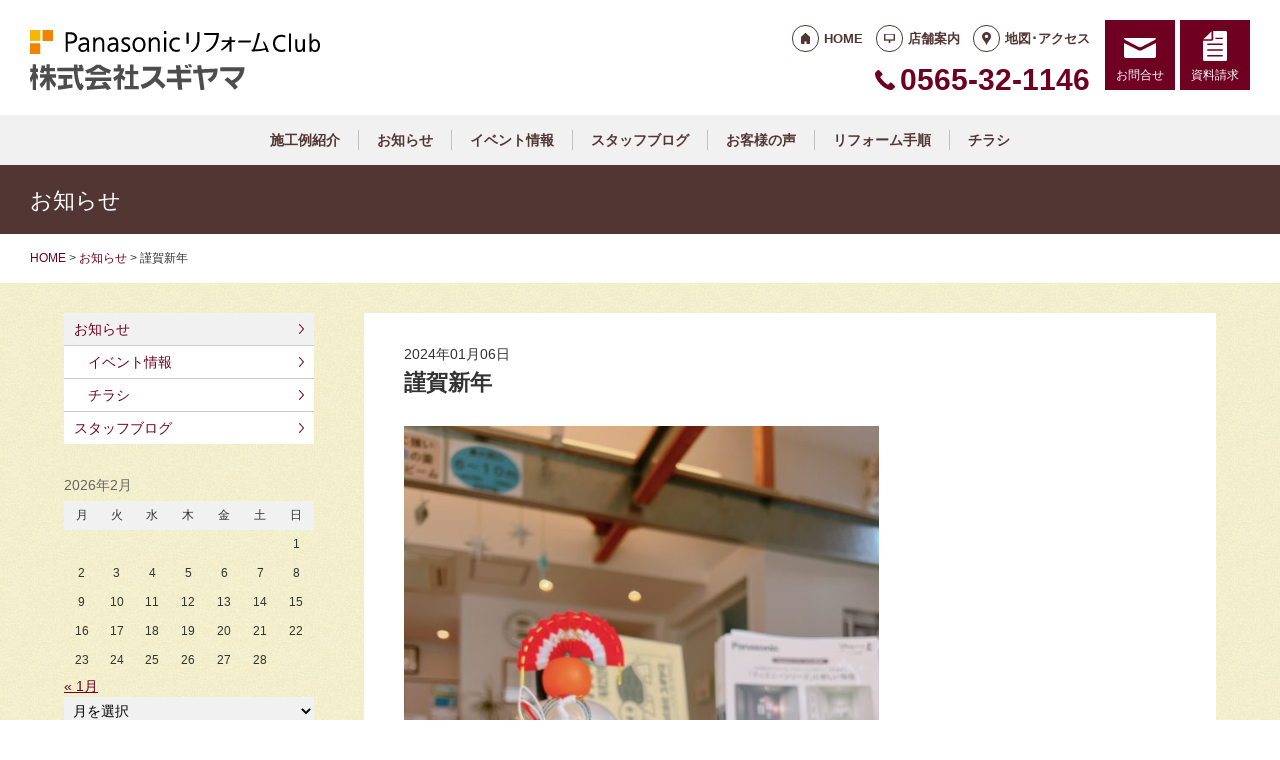

--- FILE ---
content_type: text/html; charset=UTF-8
request_url: https://prc-sugiyama.jp/news/2219/
body_size: 11499
content:
<!doctype html>
<html lang="ja">
<head>
<script type="text/javascript">
    (function(c,l,a,r,i,t,y){
        c[a]=c[a]||function(){(c[a].q=c[a].q||[]).push(arguments)};
        t=l.createElement(r);t.async=1;t.src="https://www.clarity.ms/tag/"+i;
        y=l.getElementsByTagName(r)[0];y.parentNode.insertBefore(t,y);
    })(window, document, "clarity", "script", "lfag4jlym4");
</script>
<!-- Global site tag (gtag.js) - Google Analytics -->
<script async src="https://www.googletagmanager.com/gtag/js?id=G-HNVYQS0NEG"></script>
<script>
  window.dataLayer = window.dataLayer || [];
  function gtag(){dataLayer.push(arguments);}
  gtag('js', new Date());

  gtag('config', 'G-HNVYQS0NEG');
  gtag('config', 'G-8B6L1XVMKL');
</script>

<!-- Global site tag (gtag.js) - Google Analytics -->
<script async src="https://www.googletagmanager.com/gtag/js?id=UA-55182161-20"></script>
<script>
  window.dataLayer = window.dataLayer || [];
  function gtag(){dataLayer.push(arguments);}
  gtag('js', new Date());

  gtag('config', 'UA-55182161-20');
  gtag('config', 'UA-50345730-1');
</script>

<meta charset="UTF-8">
<meta name="viewport" content="width=device-width, initial-scale=1">
<meta name="format-detection" content="telephone=no">
<meta http-equiv="X-UA-Compatible" content="IE=edge">

<title>謹賀新年｜豊田市のパナソニックリフォームクラブ｜スギヤマ</title>
<meta name="description" content="&nbsp;&nbsp;&nbsp;&nbsp;&nbsp;&nbsp;&nbsp;&nbsp;&nbsp;&nbsp;&nbsp;&nbsp;&nbsp;&nbsp;&nbsp;&nbsp;&nbsp;新...">
<meta name="keywords" content="豊田市,リフォーム,住宅リフォーム,バリアフリーリフォーム,補助金リフォーム,キッチンリフォーム,水廻りリフォーム,設備取替">
<meta property="og:title" content="謹賀新年">
<meta property="og:description" content="&nbsp;&nbsp;&nbsp;&nbsp;&nbsp;&nbsp;&nbsp;&nbsp;&nbsp;&nbsp;&nbsp;&nbsp;&nbsp;&nbsp;&nbsp;&nbsp;&nbsp;新...">
<meta property="og:type" content="article">
<meta property="og:url" content="https://prc-sugiyama.jp/news/2219/">
<meta property="og:image" content="https://prc-sugiyama.jp/cms/wp-content/uploads/2024/01/IMG_5150-scaled.jpg">
<meta property="og:site_name" content="PanasonicリフォームClub 株式会社スギヤマ ">
<meta name="twitter:card" content="summary_large_image">
<meta name="thumbnail" content="https://prc-sugiyama.jp/cms/wp-content/uploads/2024/01/IMG_5150-scaled.jpg">
<meta name='robots' content='max-image-preview:large' />
	<style>img:is([sizes="auto" i], [sizes^="auto," i]) { contain-intrinsic-size: 3000px 1500px }</style>
	<link rel='dns-prefetch' href='//reform-c.jp' />
<link rel='stylesheet' id='sbi_styles-css' href='https://prc-sugiyama.jp/cms/wp-content/plugins/instagram-feed/css/sbi-styles.min.css?ver=6.8.0' type='text/css' media='all' />
<link rel='stylesheet' id='wp-block-library-css' href='https://prc-sugiyama.jp/cms/wp-includes/css/dist/block-library/style.min.css?ver=6.7.2' type='text/css' media='all' />
<style id='classic-theme-styles-inline-css' type='text/css'>
/*! This file is auto-generated */
.wp-block-button__link{color:#fff;background-color:#32373c;border-radius:9999px;box-shadow:none;text-decoration:none;padding:calc(.667em + 2px) calc(1.333em + 2px);font-size:1.125em}.wp-block-file__button{background:#32373c;color:#fff;text-decoration:none}
</style>
<style id='global-styles-inline-css' type='text/css'>
:root{--wp--preset--aspect-ratio--square: 1;--wp--preset--aspect-ratio--4-3: 4/3;--wp--preset--aspect-ratio--3-4: 3/4;--wp--preset--aspect-ratio--3-2: 3/2;--wp--preset--aspect-ratio--2-3: 2/3;--wp--preset--aspect-ratio--16-9: 16/9;--wp--preset--aspect-ratio--9-16: 9/16;--wp--preset--color--black: #000000;--wp--preset--color--cyan-bluish-gray: #abb8c3;--wp--preset--color--white: #ffffff;--wp--preset--color--pale-pink: #f78da7;--wp--preset--color--vivid-red: #cf2e2e;--wp--preset--color--luminous-vivid-orange: #ff6900;--wp--preset--color--luminous-vivid-amber: #fcb900;--wp--preset--color--light-green-cyan: #7bdcb5;--wp--preset--color--vivid-green-cyan: #00d084;--wp--preset--color--pale-cyan-blue: #8ed1fc;--wp--preset--color--vivid-cyan-blue: #0693e3;--wp--preset--color--vivid-purple: #9b51e0;--wp--preset--gradient--vivid-cyan-blue-to-vivid-purple: linear-gradient(135deg,rgba(6,147,227,1) 0%,rgb(155,81,224) 100%);--wp--preset--gradient--light-green-cyan-to-vivid-green-cyan: linear-gradient(135deg,rgb(122,220,180) 0%,rgb(0,208,130) 100%);--wp--preset--gradient--luminous-vivid-amber-to-luminous-vivid-orange: linear-gradient(135deg,rgba(252,185,0,1) 0%,rgba(255,105,0,1) 100%);--wp--preset--gradient--luminous-vivid-orange-to-vivid-red: linear-gradient(135deg,rgba(255,105,0,1) 0%,rgb(207,46,46) 100%);--wp--preset--gradient--very-light-gray-to-cyan-bluish-gray: linear-gradient(135deg,rgb(238,238,238) 0%,rgb(169,184,195) 100%);--wp--preset--gradient--cool-to-warm-spectrum: linear-gradient(135deg,rgb(74,234,220) 0%,rgb(151,120,209) 20%,rgb(207,42,186) 40%,rgb(238,44,130) 60%,rgb(251,105,98) 80%,rgb(254,248,76) 100%);--wp--preset--gradient--blush-light-purple: linear-gradient(135deg,rgb(255,206,236) 0%,rgb(152,150,240) 100%);--wp--preset--gradient--blush-bordeaux: linear-gradient(135deg,rgb(254,205,165) 0%,rgb(254,45,45) 50%,rgb(107,0,62) 100%);--wp--preset--gradient--luminous-dusk: linear-gradient(135deg,rgb(255,203,112) 0%,rgb(199,81,192) 50%,rgb(65,88,208) 100%);--wp--preset--gradient--pale-ocean: linear-gradient(135deg,rgb(255,245,203) 0%,rgb(182,227,212) 50%,rgb(51,167,181) 100%);--wp--preset--gradient--electric-grass: linear-gradient(135deg,rgb(202,248,128) 0%,rgb(113,206,126) 100%);--wp--preset--gradient--midnight: linear-gradient(135deg,rgb(2,3,129) 0%,rgb(40,116,252) 100%);--wp--preset--font-size--small: 13px;--wp--preset--font-size--medium: 20px;--wp--preset--font-size--large: 36px;--wp--preset--font-size--x-large: 42px;--wp--preset--spacing--20: 0.44rem;--wp--preset--spacing--30: 0.67rem;--wp--preset--spacing--40: 1rem;--wp--preset--spacing--50: 1.5rem;--wp--preset--spacing--60: 2.25rem;--wp--preset--spacing--70: 3.38rem;--wp--preset--spacing--80: 5.06rem;--wp--preset--shadow--natural: 6px 6px 9px rgba(0, 0, 0, 0.2);--wp--preset--shadow--deep: 12px 12px 50px rgba(0, 0, 0, 0.4);--wp--preset--shadow--sharp: 6px 6px 0px rgba(0, 0, 0, 0.2);--wp--preset--shadow--outlined: 6px 6px 0px -3px rgba(255, 255, 255, 1), 6px 6px rgba(0, 0, 0, 1);--wp--preset--shadow--crisp: 6px 6px 0px rgba(0, 0, 0, 1);}:where(.is-layout-flex){gap: 0.5em;}:where(.is-layout-grid){gap: 0.5em;}body .is-layout-flex{display: flex;}.is-layout-flex{flex-wrap: wrap;align-items: center;}.is-layout-flex > :is(*, div){margin: 0;}body .is-layout-grid{display: grid;}.is-layout-grid > :is(*, div){margin: 0;}:where(.wp-block-columns.is-layout-flex){gap: 2em;}:where(.wp-block-columns.is-layout-grid){gap: 2em;}:where(.wp-block-post-template.is-layout-flex){gap: 1.25em;}:where(.wp-block-post-template.is-layout-grid){gap: 1.25em;}.has-black-color{color: var(--wp--preset--color--black) !important;}.has-cyan-bluish-gray-color{color: var(--wp--preset--color--cyan-bluish-gray) !important;}.has-white-color{color: var(--wp--preset--color--white) !important;}.has-pale-pink-color{color: var(--wp--preset--color--pale-pink) !important;}.has-vivid-red-color{color: var(--wp--preset--color--vivid-red) !important;}.has-luminous-vivid-orange-color{color: var(--wp--preset--color--luminous-vivid-orange) !important;}.has-luminous-vivid-amber-color{color: var(--wp--preset--color--luminous-vivid-amber) !important;}.has-light-green-cyan-color{color: var(--wp--preset--color--light-green-cyan) !important;}.has-vivid-green-cyan-color{color: var(--wp--preset--color--vivid-green-cyan) !important;}.has-pale-cyan-blue-color{color: var(--wp--preset--color--pale-cyan-blue) !important;}.has-vivid-cyan-blue-color{color: var(--wp--preset--color--vivid-cyan-blue) !important;}.has-vivid-purple-color{color: var(--wp--preset--color--vivid-purple) !important;}.has-black-background-color{background-color: var(--wp--preset--color--black) !important;}.has-cyan-bluish-gray-background-color{background-color: var(--wp--preset--color--cyan-bluish-gray) !important;}.has-white-background-color{background-color: var(--wp--preset--color--white) !important;}.has-pale-pink-background-color{background-color: var(--wp--preset--color--pale-pink) !important;}.has-vivid-red-background-color{background-color: var(--wp--preset--color--vivid-red) !important;}.has-luminous-vivid-orange-background-color{background-color: var(--wp--preset--color--luminous-vivid-orange) !important;}.has-luminous-vivid-amber-background-color{background-color: var(--wp--preset--color--luminous-vivid-amber) !important;}.has-light-green-cyan-background-color{background-color: var(--wp--preset--color--light-green-cyan) !important;}.has-vivid-green-cyan-background-color{background-color: var(--wp--preset--color--vivid-green-cyan) !important;}.has-pale-cyan-blue-background-color{background-color: var(--wp--preset--color--pale-cyan-blue) !important;}.has-vivid-cyan-blue-background-color{background-color: var(--wp--preset--color--vivid-cyan-blue) !important;}.has-vivid-purple-background-color{background-color: var(--wp--preset--color--vivid-purple) !important;}.has-black-border-color{border-color: var(--wp--preset--color--black) !important;}.has-cyan-bluish-gray-border-color{border-color: var(--wp--preset--color--cyan-bluish-gray) !important;}.has-white-border-color{border-color: var(--wp--preset--color--white) !important;}.has-pale-pink-border-color{border-color: var(--wp--preset--color--pale-pink) !important;}.has-vivid-red-border-color{border-color: var(--wp--preset--color--vivid-red) !important;}.has-luminous-vivid-orange-border-color{border-color: var(--wp--preset--color--luminous-vivid-orange) !important;}.has-luminous-vivid-amber-border-color{border-color: var(--wp--preset--color--luminous-vivid-amber) !important;}.has-light-green-cyan-border-color{border-color: var(--wp--preset--color--light-green-cyan) !important;}.has-vivid-green-cyan-border-color{border-color: var(--wp--preset--color--vivid-green-cyan) !important;}.has-pale-cyan-blue-border-color{border-color: var(--wp--preset--color--pale-cyan-blue) !important;}.has-vivid-cyan-blue-border-color{border-color: var(--wp--preset--color--vivid-cyan-blue) !important;}.has-vivid-purple-border-color{border-color: var(--wp--preset--color--vivid-purple) !important;}.has-vivid-cyan-blue-to-vivid-purple-gradient-background{background: var(--wp--preset--gradient--vivid-cyan-blue-to-vivid-purple) !important;}.has-light-green-cyan-to-vivid-green-cyan-gradient-background{background: var(--wp--preset--gradient--light-green-cyan-to-vivid-green-cyan) !important;}.has-luminous-vivid-amber-to-luminous-vivid-orange-gradient-background{background: var(--wp--preset--gradient--luminous-vivid-amber-to-luminous-vivid-orange) !important;}.has-luminous-vivid-orange-to-vivid-red-gradient-background{background: var(--wp--preset--gradient--luminous-vivid-orange-to-vivid-red) !important;}.has-very-light-gray-to-cyan-bluish-gray-gradient-background{background: var(--wp--preset--gradient--very-light-gray-to-cyan-bluish-gray) !important;}.has-cool-to-warm-spectrum-gradient-background{background: var(--wp--preset--gradient--cool-to-warm-spectrum) !important;}.has-blush-light-purple-gradient-background{background: var(--wp--preset--gradient--blush-light-purple) !important;}.has-blush-bordeaux-gradient-background{background: var(--wp--preset--gradient--blush-bordeaux) !important;}.has-luminous-dusk-gradient-background{background: var(--wp--preset--gradient--luminous-dusk) !important;}.has-pale-ocean-gradient-background{background: var(--wp--preset--gradient--pale-ocean) !important;}.has-electric-grass-gradient-background{background: var(--wp--preset--gradient--electric-grass) !important;}.has-midnight-gradient-background{background: var(--wp--preset--gradient--midnight) !important;}.has-small-font-size{font-size: var(--wp--preset--font-size--small) !important;}.has-medium-font-size{font-size: var(--wp--preset--font-size--medium) !important;}.has-large-font-size{font-size: var(--wp--preset--font-size--large) !important;}.has-x-large-font-size{font-size: var(--wp--preset--font-size--x-large) !important;}
:where(.wp-block-post-template.is-layout-flex){gap: 1.25em;}:where(.wp-block-post-template.is-layout-grid){gap: 1.25em;}
:where(.wp-block-columns.is-layout-flex){gap: 2em;}:where(.wp-block-columns.is-layout-grid){gap: 2em;}
:root :where(.wp-block-pullquote){font-size: 1.5em;line-height: 1.6;}
</style>
<link rel='stylesheet' id='contact-form-7-css' href='https://prc-sugiyama.jp/cms/wp-content/plugins/contact-form-7/includes/css/styles.css?ver=6.0.6' type='text/css' media='all' />
<link rel='stylesheet' id='photoswipe-lib-css' href='https://prc-sugiyama.jp/cms/wp-content/plugins/photo-swipe/lib/photoswipe.css?ver=4.1.1.1' type='text/css' media='all' />
<link rel='stylesheet' id='photoswipe-default-skin-css' href='https://prc-sugiyama.jp/cms/wp-content/plugins/photo-swipe/lib/default-skin/default-skin.css?ver=4.1.1.1' type='text/css' media='all' />
<link rel='stylesheet' id='style-css' href='https://reform-c.jp/common_ver10/dist/style.css' type='text/css' media='' />
<link rel='stylesheet' id='jquery-flexslider-css' href='https://reform-c.jp/common/css/jquery.flexslider.css' type='text/css' media='' />
<link rel='stylesheet' id='wp-embed-template-css' href='https://reform-c.jp/common/css/wp-embed-template.css' type='text/css' media='' />
<link rel='stylesheet' id='wp-pagenavi-css' href='https://prc-sugiyama.jp/cms/wp-content/plugins/wp-pagenavi/pagenavi-css.css?ver=2.70' type='text/css' media='all' />
<script type="text/javascript" src="https://prc-sugiyama.jp/cms/wp-content/plugins/photo-swipe/lib/photoswipe.min.js?ver=4.1.1.1" id="photoswipe-lib-js"></script>
<script type="text/javascript" src="https://prc-sugiyama.jp/cms/wp-content/plugins/photo-swipe/lib/photoswipe-ui-default.min.js?ver=4.1.1.1" id="photoswipe-ui-default-js"></script>
<script type="text/javascript" src="https://reform-c.jp/common/js/jquery.min.js" id="jquery-js"></script>
<script type="text/javascript" src="https://prc-sugiyama.jp/cms/wp-content/plugins/photo-swipe/js/photoswipe.js?ver=4.1.1.1" id="photoswipe-js"></script>
<script type="text/javascript" src="https://reform-c.jp/common/js/jquery.easing.js" id="jquery-easing-js"></script>
<script type="text/javascript" src="https://reform-c.jp/common/js/libs/jquery.matchHeight.min.js" id="jquery-matchHeight-js"></script>
<script type="text/javascript" src="https://reform-c.jp/common/js/libs/jquery.flexslider.min.js" id="jquery-flexslider-js"></script>
<link rel="https://api.w.org/" href="https://prc-sugiyama.jp/wp-json/" /><link rel="alternate" title="JSON" type="application/json" href="https://prc-sugiyama.jp/wp-json/wp/v2/posts/2219" /><link rel="EditURI" type="application/rsd+xml" title="RSD" href="https://prc-sugiyama.jp/cms/xmlrpc.php?rsd" />
<meta name="generator" content="WordPress 6.7.2" />
<link rel="canonical" href="https://prc-sugiyama.jp/news/2219/" />
<link rel='shortlink' href='https://prc-sugiyama.jp/?p=2219' />
<link rel="alternate" title="oEmbed (JSON)" type="application/json+oembed" href="https://prc-sugiyama.jp/wp-json/oembed/1.0/embed?url=https%3A%2F%2Fprc-sugiyama.jp%2Fnews%2F2219%2F" />
<link rel="alternate" title="oEmbed (XML)" type="text/xml+oembed" href="https://prc-sugiyama.jp/wp-json/oembed/1.0/embed?url=https%3A%2F%2Fprc-sugiyama.jp%2Fnews%2F2219%2F&#038;format=xml" />

<link rel="shortcut icon" href="https://reform-c.jp/common/img/favicon.ico" type="image/vnd.microsoft.icon">
<link rel="apple-touch-icon" href="https://reform-c.jp/common/img/favicon.png">

</head>

<body id="top" class="post-template-default single single-post postid-2219 single-format-standard" style="background: url(https://reform-c.jp/common/img/bg_texture_yellow.gif);">


<header class="l-header ">
	<div class="l-wrapper--pct100">
		<button class="l-hamburger">
			<div class="l-hamburger__trigger">
				<span></span>
				<span></span>
				<span></span>
			</div>
			<div class="l-hamburger__title">MENU</div>
		</button>
		
		<div class="l-header-logo">
			<a href="https://prc-sugiyama.jp">
				<img src="https://reform-c.jp/common/img/header_logo.svg" alt="PanasonicリフォームClub" class="logo--prc">
				<img src="https://reform-c.jp/common/img/header_logo_mark.svg" alt="PanasonicリフォームClub" class="logo--mark"><img src="/logo.png" alt="株式会社スギヤマ" class="logo--company">
			</a>
		</div>
				<div class="l-header-menu">
			<ul class="l-header-menu__list">
	<li class="l-header-menu__item"><a href="https://prc-sugiyama.jp" class="l-header-menu__link link--home">HOME</a></li>
	<li class="l-header-menu__item"><a href="https://prc-sugiyama.jp/company/" class="l-header-menu__link link--company">店舗案内</a></li>
	<li class="l-header-menu__item"><a href="https://prc-sugiyama.jp/access/" class="l-header-menu__link link--access">地図･アクセス</a></li>
</ul>		</div>
		<div class="l-header-tel">
			<span class="l-header-tel__link">0565-32-1146</span><a href="tel:0565-32-1146" class="l-header-tel__link">0565-32-1146</a>		</div>
		<div class="l-header-inquiry">
			<ul class="l-header-inquiry__list">
	<li class="l-header-inquiry__item"><a href="https://prc-sugiyama.jp/contact/" class="l-header-inquiry__link link--contact">お問合せ</a></li>
	<li class="l-header-inquiry__item"><a href="https://prc-sugiyama.jp/request/" class="l-header-inquiry__link link--request">資料請求</a></li>
</ul>		</div>
	</div>
	<nav class="l-header-navigation">
		<div class="p-gnav">
	<ul class="p-gnav__list">
		<li class="p-gnav__item"><a href="/works/" class="p-gnav__link">施工例紹介</a></li>
<li class="p-gnav__item"><a href="/news/" class="p-gnav__link">お知らせ</a></li>
<li class="p-gnav__item"><a href="/news/event2/" class="p-gnav__link">イベント情報</a></li>
<li class="p-gnav__item"><a href="/staffblog/" class="p-gnav__link">スタッフブログ</a></li>
<li class="p-gnav__item"><a href="/voice/" class="p-gnav__link">お客様の声</a></li>
<li class="p-gnav__item"><a href="/step/" class="p-gnav__link">リフォーム手順</a></li>
<li class="p-gnav__item"><a href="/event/" class="p-gnav__link">チラシ</a></li>
	</ul>
</div>	</nav>
	<div class="l-header-drawer">
		<div class="l-drawer p-drawer">
	<div class="p-drawer-menu">
			<ul class="l-header-menu__list">
	<li class="l-header-menu__item"><a href="https://prc-sugiyama.jp" class="l-header-menu__link link--home">HOME</a></li>
	<li class="l-header-menu__item"><a href="https://prc-sugiyama.jp/company/" class="l-header-menu__link link--company">店舗案内</a></li>
	<li class="l-header-menu__item"><a href="https://prc-sugiyama.jp/access/" class="l-header-menu__link link--access">地図･アクセス</a></li>
</ul>		</div>
	<div class="p-drawer-tel">
			<span class="l-header-tel__link">0565-32-1146</span><a href="tel:0565-32-1146" class="l-header-tel__link">0565-32-1146</a>		</div>
	<div class="p-drawer-inquiry">
			<ul class="l-header-inquiry__list">
	<li class="l-header-inquiry__item"><a href="https://prc-sugiyama.jp/contact/" class="l-header-inquiry__link link--contact">お問合せ</a></li>
	<li class="l-header-inquiry__item"><a href="https://prc-sugiyama.jp/request/" class="l-header-inquiry__link link--request">資料請求</a></li>
</ul>		</div>
	<nav class="p-drawer-navigation">
		<div class="p-gnav">
	<ul class="p-gnav__list">
		<li class="p-gnav__item"><a href="/works/" class="p-gnav__link">施工例紹介</a></li>
<li class="p-gnav__item"><a href="/news/" class="p-gnav__link">お知らせ</a></li>
<li class="p-gnav__item"><a href="/news/event2/" class="p-gnav__link">イベント情報</a></li>
<li class="p-gnav__item"><a href="/staffblog/" class="p-gnav__link">スタッフブログ</a></li>
<li class="p-gnav__item"><a href="/voice/" class="p-gnav__link">お客様の声</a></li>
<li class="p-gnav__item"><a href="/step/" class="p-gnav__link">リフォーム手順</a></li>
<li class="p-gnav__item"><a href="/event/" class="p-gnav__link">チラシ</a></li>
	</ul>
</div>	</nav>
	<div class="l-drawerSearch">
		<div class="c-search">
	<form role="search" method="get" id="searchform" class="c-search__form" action="https://prc-sugiyama.jp/">
		<label class="screen-reader-text c-search__label" for="s"></label>
		<input type="text" value="" name="s"id="s" class="c-search__input" placeholder="">
		<button type="submit" class="c-search__button"></button>
	</form>
</div>	</div>
</div>	</div>
</header><!-- /.l-header -->


<main class="l-main">
			<div class="l-pagetitle">
			<h1 class="l-pagetitle__headline">
	お知らせ</h1>		</div>
		
	<div class="l-breadcrumbs" typeof="BreadcrumbList" vocab="http://schema.org/">
	<div class="l-wrapper--pct100">
		<!-- Breadcrumb NavXT 7.4.1 -->
<span property="itemListElement" typeof="ListItem"><a property="item" typeof="WebPage" title="Go to PanasonicリフォームClub スマートWeb." href="https://prc-sugiyama.jp" class="home"><span property="name">HOME</span></a><meta property="position" content="1"></span> &gt; <span property="itemListElement" typeof="ListItem"><a property="item" typeof="WebPage" title="Go to the お知らせ category archives." href="https://prc-sugiyama.jp/news/" class="taxonomy category"><span property="name">お知らせ</span></a><meta property="position" content="2"></span> &gt; <span class="post post-post current-item">謹賀新年</span>	</div>
</div>	<div class="u-clearfix">
		<div class="l-contents p-single">



<article class="p-news">
	<header class="p-news-header">
		<time class="c-post__time" datetime="2024-01-06" itemprop="datePublished">2024年01月06日</time>		<h1 class="p-news-header__headline">謹賀新年</h1>
			</header>
	<section class="p-news-section">
		<p><img fetchpriority="high" decoding="async" class="alignleft  wp-image-2220" src="https://prc-sugiyama.jp/cms/wp-content/uploads/2024/01/IMG_5150-563x750.jpg" alt="" width="475" height="632" srcset="https://prc-sugiyama.jp/cms/wp-content/uploads/2024/01/IMG_5150-563x750.jpg 563w, https://prc-sugiyama.jp/cms/wp-content/uploads/2024/01/IMG_5150-465x620.jpg 465w, https://prc-sugiyama.jp/cms/wp-content/uploads/2024/01/IMG_5150-1152x1536.jpg 1152w, https://prc-sugiyama.jp/cms/wp-content/uploads/2024/01/IMG_5150-1536x2048.jpg 1536w, https://prc-sugiyama.jp/cms/wp-content/uploads/2024/01/IMG_5150-scaled.jpg 1920w" sizes="(max-width: 475px) 100vw, 475px" /></p>
<p>&nbsp;</p>
<p>&nbsp;</p>
<p>&nbsp;</p>
<p>&nbsp;</p>
<p>&nbsp;</p>
<p>&nbsp;</p>
<p>&nbsp;</p>
<p>&nbsp;</p>
<p>&nbsp;</p>
<p>&nbsp;</p>
<p>&nbsp;</p>
<p>&nbsp;</p>
<p>&nbsp;</p>
<p>&nbsp;</p>
<p>&nbsp;</p>
<p>&nbsp;</p>
<p>&nbsp;</p>
<p><span style="font-size: 16px;">新年おめでとうございます。</span></p>
<p><span style="font-size: 16px;">今年も社員一同、皆様にとって素晴らしい年になりますよう</span></p>
<p><span style="font-size: 16px;">心よりお祈り申し上げます。</span></p>
<p><span style="font-size: 16px;">住まいのご相談はお気軽にお問合せください。</span></p>
<p>&nbsp;</p>
<p>&nbsp;</p>
<p><span style="font-size: 16px;">新年早々、能登半島地震の報に接し、心よりお見舞い申し上げますとともに</span></p>
<p><span style="font-size: 16px;">一日も早い再建をお祈り致します。</span></p>
<p>&nbsp;</p>	</section>
	<footer class="p-news-footer">
			<div class="p-post-contact">
		<dl class="p-post-contact__item">
			<dt class="p-post-contact__title">ご相談はこちらから</dt>
							<dd class="p-post-contact__button--tel">
					<span class="c-ico__tel pc">0565-32-1146</span>
					<a href="tel:0565321146" class="c-ico__tel sp">0565-32-1146</a>
				</dd>
						<dd class="p-post-contact__button--inquiry">
				<a href="/contact/" class="c-btn--secondary c-ico__contact">お問合せ</a><a href="/request/" class="c-btn--secondary c-ico__request">資料請求</a>
			</dd>
		</dl>
	</div>
		

<div class="c-post__tag"><ul class="c-post__tag__list"><li class="c-post__tag__item"><a href="https://prc-sugiyama.jp/tag/%e3%81%8a%e7%9f%a5%e3%82%89%e3%81%9b/" class="c-post__tag__link %e3%81%8a%e7%9f%a5%e3%82%89%e3%81%9b">お知らせ</a></li><li class="c-post__tag__item"><a href="https://prc-sugiyama.jp/tag/%e3%82%b7%e3%83%a7%e3%82%a6%e3%83%ab%e3%83%bc%e3%83%a0/" class="c-post__tag__link %e3%82%b7%e3%83%a7%e3%82%a6%e3%83%ab%e3%83%bc%e3%83%a0">ショウルーム</a></li><li class="c-post__tag__item"><a href="https://prc-sugiyama.jp/tag/%e3%82%b9%e3%82%ae%e3%83%a4%e3%83%9e/" class="c-post__tag__link %e3%82%b9%e3%82%ae%e3%83%a4%e3%83%9e">スギヤマ</a></li><li class="c-post__tag__item"><a href="https://prc-sugiyama.jp/tag/%e6%96%b0%e5%b9%b4%e3%81%ae%e3%81%94%e6%8c%a8%e6%8b%b6/" class="c-post__tag__link %e6%96%b0%e5%b9%b4%e3%81%ae%e3%81%94%e6%8c%a8%e6%8b%b6">新年のご挨拶</a></li><li class="c-post__tag__item"><a href="https://prc-sugiyama.jp/tag/%e9%80%9a%e5%b8%b8%e5%96%b6%e6%a5%ad/" class="c-post__tag__link %e9%80%9a%e5%b8%b8%e5%96%b6%e6%a5%ad">通常営業</a></li></ul></div>		<div class="c-share">
	<ul>
		<li>
			<a href="https://line.me/R/msg/text/?%E8%AC%B9%E8%B3%80%E6%96%B0%E5%B9%B4+https%3A%2F%2Fprc-sugiyama.jp%2Fnews%2F2219%2F" target="_blank">
				<img src="https://reform-c.jp/common/img/btn_share_line.svg" alt="LINE">
			</a>
		</li>
		<li>
			<a href="https://www.facebook.com/sharer/sharer.php?u=https%3A%2F%2Fprc-sugiyama.jp%2Fnews%2F2219%2F" target="_blank">
				<img src="https://reform-c.jp/common/img/btn_share_facebook.svg" alt="Facebook">
			</a>
		</li>
		<li>
			<a href="https://twitter.com/intent/tweet?url=https%3A%2F%2Fprc-sugiyama.jp%2Fnews%2F2219%2F&text=%E8%AC%B9%E8%B3%80%E6%96%B0%E5%B9%B4" target="_blank">
				<img src="https://reform-c.jp/common/img/btn_share_x.svg" alt="X">
			</a>
		</li>
	</ul>
</div>	</footer>
</article>




		</div><!-- /.l-contents -->
		

<div class="l-side">
					<aside class="p-sideCategory">
			<ul class="p-sideCategory__list">
								<li class="p-sideCategory__item">
					<a href="/news/" class="p-sideCategory__link is-active">
						お知らせ					</a>
				</li>
												<li class="p-sideCategory__item">
					<a href="/news/event2/" class="p-sideCategory__link c-link--child">
						イベント情報					</a>
				</li>
												<li class="p-sideCategory__item">
					<a href="/event/" class="p-sideCategory__link c-link--child">
						チラシ					</a>
				</li>
																<li class="p-sideCategory__item">
					<a href="/staffblog/" class="p-sideCategory__link">
						スタッフブログ					</a>
				</li>
																			</ul>
		</aside>
						<aside class="p-sideCalendar">
			<table id="wp-calendar" class="wp-calendar-table">
	<caption>2026年2月</caption>
	<thead>
	<tr>
		<th scope="col" title="月曜日">月</th>
		<th scope="col" title="火曜日">火</th>
		<th scope="col" title="水曜日">水</th>
		<th scope="col" title="木曜日">木</th>
		<th scope="col" title="金曜日">金</th>
		<th scope="col" title="土曜日">土</th>
		<th scope="col" title="日曜日">日</th>
	</tr>
	</thead>
	<tbody>
	<tr>
		<td colspan="6" class="pad">&nbsp;</td><td>1</td>
	</tr>
	<tr>
		<td>2</td><td id="today">3</td><td>4</td><td>5</td><td>6</td><td>7</td><td>8</td>
	</tr>
	<tr>
		<td>9</td><td>10</td><td>11</td><td>12</td><td>13</td><td>14</td><td>15</td>
	</tr>
	<tr>
		<td>16</td><td>17</td><td>18</td><td>19</td><td>20</td><td>21</td><td>22</td>
	</tr>
	<tr>
		<td>23</td><td>24</td><td>25</td><td>26</td><td>27</td><td>28</td>
		<td class="pad" colspan="1">&nbsp;</td>
	</tr>
	</tbody>
	</table><nav aria-label="前と次の月" class="wp-calendar-nav">
		<span class="wp-calendar-nav-prev"><a href="https://prc-sugiyama.jp/date/2026/01/">&laquo; 1月</a></span>
		<span class="pad">&nbsp;</span>
		<span class="wp-calendar-nav-next">&nbsp;</span>
	</nav>		</aside>
		<aside class="p-sideArchive">
			<select name="archive-dropdown" class="p-widget__select" onChange='document.location.href=this.options[this.selectedIndex].value;'>
				<option value="">
					月を選択				</option>
					<option value='https://prc-sugiyama.jp/date/2026/01/'> 2026年1月 &nbsp;(1)</option>
	<option value='https://prc-sugiyama.jp/date/2025/11/'> 2025年11月 &nbsp;(1)</option>
	<option value='https://prc-sugiyama.jp/date/2025/10/'> 2025年10月 &nbsp;(1)</option>
	<option value='https://prc-sugiyama.jp/date/2025/08/'> 2025年8月 &nbsp;(1)</option>
	<option value='https://prc-sugiyama.jp/date/2025/07/'> 2025年7月 &nbsp;(1)</option>
	<option value='https://prc-sugiyama.jp/date/2025/06/'> 2025年6月 &nbsp;(1)</option>
	<option value='https://prc-sugiyama.jp/date/2025/05/'> 2025年5月 &nbsp;(1)</option>
	<option value='https://prc-sugiyama.jp/date/2025/04/'> 2025年4月 &nbsp;(1)</option>
	<option value='https://prc-sugiyama.jp/date/2025/03/'> 2025年3月 &nbsp;(1)</option>
	<option value='https://prc-sugiyama.jp/date/2025/01/'> 2025年1月 &nbsp;(4)</option>
	<option value='https://prc-sugiyama.jp/date/2024/12/'> 2024年12月 &nbsp;(3)</option>
	<option value='https://prc-sugiyama.jp/date/2024/11/'> 2024年11月 &nbsp;(1)</option>
	<option value='https://prc-sugiyama.jp/date/2024/10/'> 2024年10月 &nbsp;(6)</option>
	<option value='https://prc-sugiyama.jp/date/2024/09/'> 2024年9月 &nbsp;(5)</option>
	<option value='https://prc-sugiyama.jp/date/2024/08/'> 2024年8月 &nbsp;(4)</option>
	<option value='https://prc-sugiyama.jp/date/2024/07/'> 2024年7月 &nbsp;(1)</option>
	<option value='https://prc-sugiyama.jp/date/2024/06/'> 2024年6月 &nbsp;(2)</option>
	<option value='https://prc-sugiyama.jp/date/2024/05/'> 2024年5月 &nbsp;(2)</option>
	<option value='https://prc-sugiyama.jp/date/2024/04/'> 2024年4月 &nbsp;(1)</option>
	<option value='https://prc-sugiyama.jp/date/2024/03/'> 2024年3月 &nbsp;(2)</option>
	<option value='https://prc-sugiyama.jp/date/2024/02/'> 2024年2月 &nbsp;(3)</option>
	<option value='https://prc-sugiyama.jp/date/2024/01/'> 2024年1月 &nbsp;(3)</option>
	<option value='https://prc-sugiyama.jp/date/2023/12/'> 2023年12月 &nbsp;(3)</option>
	<option value='https://prc-sugiyama.jp/date/2023/11/'> 2023年11月 &nbsp;(1)</option>
	<option value='https://prc-sugiyama.jp/date/2023/10/'> 2023年10月 &nbsp;(2)</option>
	<option value='https://prc-sugiyama.jp/date/2023/09/'> 2023年9月 &nbsp;(2)</option>
	<option value='https://prc-sugiyama.jp/date/2023/08/'> 2023年8月 &nbsp;(4)</option>
	<option value='https://prc-sugiyama.jp/date/2023/07/'> 2023年7月 &nbsp;(1)</option>
	<option value='https://prc-sugiyama.jp/date/2023/06/'> 2023年6月 &nbsp;(1)</option>
	<option value='https://prc-sugiyama.jp/date/2023/05/'> 2023年5月 &nbsp;(1)</option>
	<option value='https://prc-sugiyama.jp/date/2023/04/'> 2023年4月 &nbsp;(3)</option>
	<option value='https://prc-sugiyama.jp/date/2023/03/'> 2023年3月 &nbsp;(5)</option>
	<option value='https://prc-sugiyama.jp/date/2023/02/'> 2023年2月 &nbsp;(1)</option>
	<option value='https://prc-sugiyama.jp/date/2023/01/'> 2023年1月 &nbsp;(4)</option>
	<option value='https://prc-sugiyama.jp/date/2022/12/'> 2022年12月 &nbsp;(3)</option>
	<option value='https://prc-sugiyama.jp/date/2022/11/'> 2022年11月 &nbsp;(1)</option>
	<option value='https://prc-sugiyama.jp/date/2022/10/'> 2022年10月 &nbsp;(1)</option>
	<option value='https://prc-sugiyama.jp/date/2022/09/'> 2022年9月 &nbsp;(2)</option>
	<option value='https://prc-sugiyama.jp/date/2022/08/'> 2022年8月 &nbsp;(3)</option>
	<option value='https://prc-sugiyama.jp/date/2022/07/'> 2022年7月 &nbsp;(4)</option>
	<option value='https://prc-sugiyama.jp/date/2022/05/'> 2022年5月 &nbsp;(5)</option>
	<option value='https://prc-sugiyama.jp/date/2022/04/'> 2022年4月 &nbsp;(4)</option>
	<option value='https://prc-sugiyama.jp/date/2022/03/'> 2022年3月 &nbsp;(3)</option>
	<option value='https://prc-sugiyama.jp/date/2022/02/'> 2022年2月 &nbsp;(1)</option>
	<option value='https://prc-sugiyama.jp/date/2022/01/'> 2022年1月 &nbsp;(2)</option>
	<option value='https://prc-sugiyama.jp/date/2021/12/'> 2021年12月 &nbsp;(3)</option>
	<option value='https://prc-sugiyama.jp/date/2021/11/'> 2021年11月 &nbsp;(3)</option>
	<option value='https://prc-sugiyama.jp/date/2021/10/'> 2021年10月 &nbsp;(4)</option>
	<option value='https://prc-sugiyama.jp/date/2021/09/'> 2021年9月 &nbsp;(2)</option>
	<option value='https://prc-sugiyama.jp/date/2021/08/'> 2021年8月 &nbsp;(3)</option>
	<option value='https://prc-sugiyama.jp/date/2021/07/'> 2021年7月 &nbsp;(4)</option>
	<option value='https://prc-sugiyama.jp/date/2021/06/'> 2021年6月 &nbsp;(3)</option>
	<option value='https://prc-sugiyama.jp/date/2021/05/'> 2021年5月 &nbsp;(5)</option>
	<option value='https://prc-sugiyama.jp/date/2021/04/'> 2021年4月 &nbsp;(3)</option>
	<option value='https://prc-sugiyama.jp/date/2021/03/'> 2021年3月 &nbsp;(4)</option>
	<option value='https://prc-sugiyama.jp/date/2021/02/'> 2021年2月 &nbsp;(12)</option>
	<option value='https://prc-sugiyama.jp/date/2021/01/'> 2021年1月 &nbsp;(3)</option>
	<option value='https://prc-sugiyama.jp/date/2020/12/'> 2020年12月 &nbsp;(1)</option>
	<option value='https://prc-sugiyama.jp/date/2020/11/'> 2020年11月 &nbsp;(1)</option>
	<option value='https://prc-sugiyama.jp/date/2020/10/'> 2020年10月 &nbsp;(2)</option>
	<option value='https://prc-sugiyama.jp/date/2020/07/'> 2020年7月 &nbsp;(1)</option>
	<option value='https://prc-sugiyama.jp/date/2020/03/'> 2020年3月 &nbsp;(1)</option>
	<option value='https://prc-sugiyama.jp/date/2019/03/'> 2019年3月 &nbsp;(2)</option>
	<option value='https://prc-sugiyama.jp/date/2019/01/'> 2019年1月 &nbsp;(1)</option>
	<option value='https://prc-sugiyama.jp/date/2018/12/'> 2018年12月 &nbsp;(1)</option>
	<option value='https://prc-sugiyama.jp/date/2018/10/'> 2018年10月 &nbsp;(1)</option>
	<option value='https://prc-sugiyama.jp/date/2018/09/'> 2018年9月 &nbsp;(1)</option>
	<option value='https://prc-sugiyama.jp/date/2018/08/'> 2018年8月 &nbsp;(2)</option>
	<option value='https://prc-sugiyama.jp/date/2018/07/'> 2018年7月 &nbsp;(3)</option>
	<option value='https://prc-sugiyama.jp/date/2018/06/'> 2018年6月 &nbsp;(3)</option>
	<option value='https://prc-sugiyama.jp/date/2018/05/'> 2018年5月 &nbsp;(1)</option>
	<option value='https://prc-sugiyama.jp/date/2018/04/'> 2018年4月 &nbsp;(1)</option>
	<option value='https://prc-sugiyama.jp/date/2018/02/'> 2018年2月 &nbsp;(1)</option>
	<option value='https://prc-sugiyama.jp/date/2017/11/'> 2017年11月 &nbsp;(2)</option>
	<option value='https://prc-sugiyama.jp/date/2017/09/'> 2017年9月 &nbsp;(1)</option>
	<option value='https://prc-sugiyama.jp/date/2017/08/'> 2017年8月 &nbsp;(2)</option>
	<option value='https://prc-sugiyama.jp/date/2017/07/'> 2017年7月 &nbsp;(2)</option>
	<option value='https://prc-sugiyama.jp/date/2017/05/'> 2017年5月 &nbsp;(1)</option>
	<option value='https://prc-sugiyama.jp/date/2017/04/'> 2017年4月 &nbsp;(1)</option>
	<option value='https://prc-sugiyama.jp/date/2017/03/'> 2017年3月 &nbsp;(1)</option>
	<option value='https://prc-sugiyama.jp/date/2017/01/'> 2017年1月 &nbsp;(1)</option>
	<option value='https://prc-sugiyama.jp/date/2016/10/'> 2016年10月 &nbsp;(4)</option>
	<option value='https://prc-sugiyama.jp/date/2016/08/'> 2016年8月 &nbsp;(2)</option>
	<option value='https://prc-sugiyama.jp/date/2016/06/'> 2016年6月 &nbsp;(8)</option>
	<option value='https://prc-sugiyama.jp/date/2016/05/'> 2016年5月 &nbsp;(5)</option>
	<option value='https://prc-sugiyama.jp/date/2016/04/'> 2016年4月 &nbsp;(4)</option>
	<option value='https://prc-sugiyama.jp/date/2016/03/'> 2016年3月 &nbsp;(5)</option>
	<option value='https://prc-sugiyama.jp/date/2016/02/'> 2016年2月 &nbsp;(6)</option>
	<option value='https://prc-sugiyama.jp/date/2016/01/'> 2016年1月 &nbsp;(5)</option>
	<option value='https://prc-sugiyama.jp/date/2015/12/'> 2015年12月 &nbsp;(7)</option>
	<option value='https://prc-sugiyama.jp/date/2015/11/'> 2015年11月 &nbsp;(9)</option>
	<option value='https://prc-sugiyama.jp/date/2015/10/'> 2015年10月 &nbsp;(8)</option>
	<option value='https://prc-sugiyama.jp/date/2015/09/'> 2015年9月 &nbsp;(6)</option>
	<option value='https://prc-sugiyama.jp/date/2015/08/'> 2015年8月 &nbsp;(3)</option>
	<option value='https://prc-sugiyama.jp/date/2015/07/'> 2015年7月 &nbsp;(1)</option>
	<option value='https://prc-sugiyama.jp/date/2015/05/'> 2015年5月 &nbsp;(5)</option>
	<option value='https://prc-sugiyama.jp/date/2015/04/'> 2015年4月 &nbsp;(7)</option>
			</select>
		</aside>
		<aside class="p-sideTagcloud">
			<div class="c-tagcloud">
	<a href="https://prc-sugiyama.jp/tag/%e3%83%aa%e3%83%95%e3%82%a9%e3%83%bc%e3%83%a0/" class="tag-cloud-link tag-link-60 tag-link-position-1" style="font-size: 22pt;" aria-label="リフォーム (78個の項目)">リフォーム</a>
<a href="https://prc-sugiyama.jp/tag/%e3%82%b9%e3%82%ae%e3%83%a4%e3%83%9e/" class="tag-cloud-link tag-link-86 tag-link-position-2" style="font-size: 21.901408450704pt;" aria-label="スギヤマ (76個の項目)">スギヤマ</a>
<a href="https://prc-sugiyama.jp/tag/%e3%82%b9%e3%82%bf%e3%83%83%e3%83%95%e3%83%96%e3%83%ad%e3%82%b0/" class="tag-cloud-link tag-link-63 tag-link-position-3" style="font-size: 20.225352112676pt;" aria-label="スタッフブログ (51個の項目)">スタッフブログ</a>
<a href="https://prc-sugiyama.jp/tag/%e5%ae%b6%e3%81%a5%e3%81%8f%e3%82%8a%e3%81%ae%e3%83%9d%e3%82%a4%e3%83%b3%e3%83%88/" class="tag-cloud-link tag-link-84 tag-link-position-4" style="font-size: 20.028169014085pt;" aria-label="家づくりのポイント (49個の項目)">家づくりのポイント</a>
<a href="https://prc-sugiyama.jp/tag/%e3%82%b7%e3%83%a7%e3%82%a6%e3%83%ab%e3%83%bc%e3%83%a0/" class="tag-cloud-link tag-link-85 tag-link-position-5" style="font-size: 19.830985915493pt;" aria-label="ショウルーム (47個の項目)">ショウルーム</a>
<a href="https://prc-sugiyama.jp/tag/%e6%9a%ae%e3%82%89%e3%81%97%e3%81%ae%e5%ba%83%e5%a0%b4/" class="tag-cloud-link tag-link-56 tag-link-position-6" style="font-size: 19.338028169014pt;" aria-label="暮らしの広場 (42個の項目)">暮らしの広場</a>
<a href="https://prc-sugiyama.jp/tag/%e3%81%8a%e7%9f%a5%e3%82%89%e3%81%9b/" class="tag-cloud-link tag-link-81 tag-link-position-7" style="font-size: 16.084507042254pt;" aria-label="お知らせ (19個の項目)">お知らせ</a>
<a href="https://prc-sugiyama.jp/tag/%e3%82%ad%e3%83%83%e3%83%81%e3%83%b3/" class="tag-cloud-link tag-link-77 tag-link-position-8" style="font-size: 15.098591549296pt;" aria-label="キッチン (15個の項目)">キッチン</a>
<a href="https://prc-sugiyama.jp/tag/%e3%83%90%e3%82%b9%e3%83%ab%e3%83%bc%e3%83%a0/" class="tag-cloud-link tag-link-74 tag-link-position-9" style="font-size: 14.901408450704pt;" aria-label="バスルーム (14個の項目)">バスルーム</a>
<a href="https://prc-sugiyama.jp/tag/%e3%83%91%e3%83%8a%e3%82%bd%e3%83%8b%e3%83%83%e3%82%af%e8%80%90%e9%9c%87%e4%bd%8f%e5%ae%85%e5%b7%a5%e6%b3%95%e3%83%86%e3%82%af%e3%83%8e%e3%82%b9%e3%83%88%e3%83%a9%e3%82%af%e3%83%81%e3%83%a3%e3%83%bc/" class="tag-cloud-link tag-link-69 tag-link-position-10" style="font-size: 14.605633802817pt;" aria-label="パナソニック耐震住宅工法テクノストラクチャー (13個の項目)">パナソニック耐震住宅工法テクノストラクチャー</a>
<a href="https://prc-sugiyama.jp/tag/%e3%83%88%e3%82%a4%e3%83%ac/" class="tag-cloud-link tag-link-61 tag-link-position-11" style="font-size: 14.211267605634pt;" aria-label="トイレ (12個の項目)">トイレ</a>
<a href="https://prc-sugiyama.jp/tag/%e3%81%8a%e5%ae%b6%e6%99%82%e9%96%93/" class="tag-cloud-link tag-link-78 tag-link-position-12" style="font-size: 13.915492957746pt;" aria-label="お家時間 (11個の項目)">お家時間</a>
<a href="https://prc-sugiyama.jp/tag/%e4%bd%8f%e3%81%be%e3%81%84%e3%81%ae%e7%82%b9%e6%a4%9c/" class="tag-cloud-link tag-link-70 tag-link-position-13" style="font-size: 13.915492957746pt;" aria-label="住まいの点検 (11個の項目)">住まいの点検</a>
<a href="https://prc-sugiyama.jp/tag/%e7%81%bd%e5%ae%b3%e5%af%be%e7%ad%96/" class="tag-cloud-link tag-link-57 tag-link-position-14" style="font-size: 13.521126760563pt;" aria-label="災害対策 (10個の項目)">災害対策</a>
<a href="https://prc-sugiyama.jp/tag/%e3%82%a2%e3%83%a9%e3%82%a6%e3%83%bc%e3%83%8e/" class="tag-cloud-link tag-link-59 tag-link-position-15" style="font-size: 13.521126760563pt;" aria-label="アラウーノ (10個の項目)">アラウーノ</a>
<a href="https://prc-sugiyama.jp/tag/%e5%ae%b6%e6%a4%9c/" class="tag-cloud-link tag-link-55 tag-link-position-16" style="font-size: 12.633802816901pt;" aria-label="家検 (8個の項目)">家検</a>
<a href="https://prc-sugiyama.jp/tag/%e3%83%a1%e3%83%b3%e3%83%86%e3%83%8a%e3%83%b3%e3%82%b9/" class="tag-cloud-link tag-link-110 tag-link-position-17" style="font-size: 12.140845070423pt;" aria-label="メンテナンス (7個の項目)">メンテナンス</a>
<a href="https://prc-sugiyama.jp/tag/%e5%9c%b0%e9%9c%87%e5%8f%b0%e9%a2%a8%e3%81%ab%e5%bc%b7%e3%81%84%e5%ae%b6/" class="tag-cloud-link tag-link-116 tag-link-position-18" style="font-size: 12.140845070423pt;" aria-label="地震台風に強い家 (7個の項目)">地震台風に強い家</a>
<a href="https://prc-sugiyama.jp/tag/%e3%83%aa%e3%83%93%e3%83%b3%e3%82%b0/" class="tag-cloud-link tag-link-146 tag-link-position-19" style="font-size: 12.140845070423pt;" aria-label="リビング (7個の項目)">リビング</a>
<a href="https://prc-sugiyama.jp/tag/%e3%82%b8%e3%82%a2%e3%82%a4%e3%83%bc%e3%83%8e/" class="tag-cloud-link tag-link-66 tag-link-position-20" style="font-size: 11.647887323944pt;" aria-label="ジアイーノ (6個の項目)">ジアイーノ</a>
<a href="https://prc-sugiyama.jp/tag/%e3%83%93%e3%83%90%e3%82%b9/" class="tag-cloud-link tag-link-159 tag-link-position-21" style="font-size: 11.647887323944pt;" aria-label="ビバス (6個の項目)">ビバス</a>
<a href="https://prc-sugiyama.jp/tag/%e7%be%8e%e6%b3%a1%e6%b9%af/" class="tag-cloud-link tag-link-161 tag-link-position-22" style="font-size: 10.957746478873pt;" aria-label="美泡湯 (5個の項目)">美泡湯</a>
<a href="https://prc-sugiyama.jp/tag/%e3%83%92%e3%83%bc%e3%83%88%e3%82%b7%e3%83%a7%e3%83%83%e3%82%af%e5%af%be%e7%ad%96/" class="tag-cloud-link tag-link-221 tag-link-position-23" style="font-size: 10.957746478873pt;" aria-label="ヒートショック対策 (5個の項目)">ヒートショック対策</a>
<a href="https://prc-sugiyama.jp/tag/%e3%81%8a%e5%ae%a2%e6%a7%98%e3%81%ae%e5%a3%b0/" class="tag-cloud-link tag-link-58 tag-link-position-24" style="font-size: 10.957746478873pt;" aria-label="お客様の声 (5個の項目)">お客様の声</a>
<a href="https://prc-sugiyama.jp/tag/%e6%96%bd%e5%b7%a5%e4%be%8b/" class="tag-cloud-link tag-link-75 tag-link-position-25" style="font-size: 10.169014084507pt;" aria-label="施工例 (4個の項目)">施工例</a>
<a href="https://prc-sugiyama.jp/tag/%e5%b9%b4%e6%9c%ab%e5%b9%b4%e5%a7%8b%e4%bc%91%e6%a5%ad/" class="tag-cloud-link tag-link-82 tag-link-position-26" style="font-size: 10.169014084507pt;" aria-label="年末年始休業 (4個の項目)">年末年始休業</a>
<a href="https://prc-sugiyama.jp/tag/%e3%82%ad%e3%83%a5%e3%83%93%e3%82%aa%e3%82%b9/" class="tag-cloud-link tag-link-94 tag-link-position-27" style="font-size: 10.169014084507pt;" aria-label="キュビオス (4個の項目)">キュビオス</a>
<a href="https://prc-sugiyama.jp/tag/%e5%ae%9a%e6%9c%9f%e7%82%b9%e6%a4%9c/" class="tag-cloud-link tag-link-119 tag-link-position-28" style="font-size: 10.169014084507pt;" aria-label="定期点検 (4個の項目)">定期点検</a>
<a href="https://prc-sugiyama.jp/tag/%e6%96%ad%e7%86%b1%e6%94%b9%e4%bf%ae/" class="tag-cloud-link tag-link-187 tag-link-position-29" style="font-size: 9.1830985915493pt;" aria-label="断熱改修 (3個の項目)">断熱改修</a>
<a href="https://prc-sugiyama.jp/tag/%e5%a4%8f%e5%ad%a3%e4%bc%91%e6%a5%ad%e3%81%8a%e7%9f%a5%e3%82%89%e3%81%9b/" class="tag-cloud-link tag-link-114 tag-link-position-30" style="font-size: 9.1830985915493pt;" aria-label="夏季休業お知らせ (3個の項目)">夏季休業お知らせ</a>
<a href="https://prc-sugiyama.jp/tag/%e9%80%9a%e5%b8%b8%e5%96%b6%e6%a5%ad/" class="tag-cloud-link tag-link-118 tag-link-position-31" style="font-size: 9.1830985915493pt;" aria-label="通常営業 (3個の項目)">通常営業</a>
<a href="https://prc-sugiyama.jp/tag/%e3%83%9b%e3%82%b7%e5%a7%ab%e3%82%b5%e3%83%9e/" class="tag-cloud-link tag-link-96 tag-link-position-32" style="font-size: 9.1830985915493pt;" aria-label="ホシ姫サマ (3個の項目)">ホシ姫サマ</a>
<a href="https://prc-sugiyama.jp/tag/%e3%82%a6%e3%82%a4%e3%83%ab%e3%82%b9%e5%af%be%e7%ad%96/" class="tag-cloud-link tag-link-100 tag-link-position-33" style="font-size: 9.1830985915493pt;" aria-label="ウイルス対策 (3個の項目)">ウイルス対策</a>
<a href="https://prc-sugiyama.jp/tag/%e3%83%90%e3%83%aa%e3%82%a2%e3%83%95%e3%83%aa%e3%83%bc/" class="tag-cloud-link tag-link-62 tag-link-position-34" style="font-size: 8pt;" aria-label="バリアフリー (2個の項目)">バリアフリー</a>
<a href="https://prc-sugiyama.jp/tag/%e3%83%9a%e3%83%83%e3%83%88%e3%83%aa%e3%83%95%e3%82%a9%e3%83%bc%e3%83%a0/" class="tag-cloud-link tag-link-64 tag-link-position-35" style="font-size: 8pt;" aria-label="ペットリフォーム (2個の項目)">ペットリフォーム</a>
<a href="https://prc-sugiyama.jp/tag/%e5%ae%85%e9%85%8d%e3%83%9c%e3%83%83%e3%82%af%e3%82%b9/" class="tag-cloud-link tag-link-79 tag-link-position-36" style="font-size: 8pt;" aria-label="宅配ボックス (2個の項目)">宅配ボックス</a>
<a href="https://prc-sugiyama.jp/tag/%e3%82%b3%e3%83%b3%e3%83%9c%e3%83%a9%e3%82%a4%e3%83%88/" class="tag-cloud-link tag-link-80 tag-link-position-37" style="font-size: 8pt;" aria-label="コンボライト (2個の項目)">コンボライト</a>
<a href="https://prc-sugiyama.jp/tag/%e6%b4%97%e9%9d%a2%e5%8f%b0/" class="tag-cloud-link tag-link-89 tag-link-position-38" style="font-size: 8pt;" aria-label="洗面台 (2個の項目)">洗面台</a>
<a href="https://prc-sugiyama.jp/tag/%e3%82%b7%e3%83%bc%e3%83%a9%e3%82%a4%e3%83%b3/" class="tag-cloud-link tag-link-91 tag-link-position-39" style="font-size: 8pt;" aria-label="シーライン (2個の項目)">シーライン</a>
<a href="https://prc-sugiyama.jp/tag/%e5%a4%96%e5%a3%81%e4%bf%ae%e7%90%86/" class="tag-cloud-link tag-link-111 tag-link-position-40" style="font-size: 8pt;" aria-label="外壁修理 (2個の項目)">外壁修理</a></div>		</aside>
			</div><!-- /.l-side -->	</div>
	</main><!-- /.l-main -->

<div class="l-pagetop">
	<a href="#"><img src="https://reform-c.jp/common/img/pagetop.png" alt="ページトップへ戻る"></a>
</div>

<footer class="l-footer">
	<div class="l-footer-inquiry">
		<ul class="l-footer-inquiry__list c-grid--3">
			<li class="l-footer-inquiry__item"><a href="tel:0565-32-1146" class="l-footer-inquiry__link link--tel">電話</a></li>			<li class="l-footer-inquiry__item"><a href="https://prc-sugiyama.jp/contact/" class="l-footer-inquiry__link link--contact">お問合せ</a></li>
			<li class="l-footer-inquiry__item"><a href="https://prc-sugiyama.jp/request/" class="l-footer-inquiry__link link--request">資料請求</a></li>
		</ul>
	</div>
	<div class="l-wrapper">
		<div class="u-clearfix">
			<div class="l-footer-company">
				<h1 class="l-footer-company__headline">PanasonicリフォームClub<br>
					<strong>株式会社スギヤマ<span class="headline__branch"></span></strong></h1>
				<div class="l-footer-company__menu">
					<div class="l-footer-company__menu--1">
						<ul class="l-footer-company__menu--1__list">
							<li class="l-footer-company__menu--1__item"><a href="https://prc-sugiyama.jp" class="l-footer-company__menu--1__link link--home">HOME</a></li>
							<li class="l-footer-company__menu--1__item"><a href="https://prc-sugiyama.jp/company/" class="l-footer-company__menu--1__link link--company">店舗案内</a></li>
							<li class="l-footer-company__menu--1__item"><a href="https://prc-sugiyama.jp/access/" class="l-footer-company__menu--1__link link--access">地図・アクセス</a></li>
							<li class="l-footer-company__menu--1__item"><a href="https://prc-sugiyama.jp/contact/" class="l-footer-company__menu--1__link link--contact">お問合せ</a></li>
							<li class="l-footer-company__menu--1__item"><a href="https://prc-sugiyama.jp/request/" class="l-footer-company__menu--1__link link--request">資料請求</a></li>
						</ul>
					</div>
					<div class="l-footer-company__menu--2">
						<div class="p-gnav">
	<ul class="p-gnav__list">
		<li class="p-gnav__item"><a href="/works/" class="p-gnav__link">施工例紹介</a></li>
<li class="p-gnav__item"><a href="/news/" class="p-gnav__link">お知らせ</a></li>
<li class="p-gnav__item"><a href="/news/event2/" class="p-gnav__link">イベント情報</a></li>
<li class="p-gnav__item"><a href="/staffblog/" class="p-gnav__link">スタッフブログ</a></li>
<li class="p-gnav__item"><a href="/voice/" class="p-gnav__link">お客様の声</a></li>
<li class="p-gnav__item"><a href="/step/" class="p-gnav__link">リフォーム手順</a></li>
<li class="p-gnav__item"><a href="/event/" class="p-gnav__link">チラシ</a></li>
	</ul>
</div>					</div>
					<address class="l-footer-company__menu__address">
						〒470-0341 愛知県豊田市上原町西山290-1<br />
TEL：0565-32-1146<br />
FAX：0565-32-1147<br>
						営業時間：9:00～18:00<br />
定休日：水曜日<br>
												<div class="address__homepage">運営会社ウェブ<br><a href="http://www.sugiyama-rep.co.jp" target="_blank">http://www.sugiyama-rep.co.jp</a></div>					</address>
				</div>
			</div>
			<div class="l-footer-logo">
				<div class="l-footer-logo__image">
					<a href="https://reform-club.panasonic.com" target="_blank"><img src="https://reform-c.jp/common/img/footer_logo.png" alt="PanasonicリフォームClub"></a>
				</div>
				<div class="l-footer-logo__text">
					<p>PanasonicリフォームClubは、独立・自営の会社が運営しています。工事請負契約は、お客様とPanasonicリフォームClub運営会社との間で行われます。</p>
				</div>
			</div>
		</div>
		<div class="l-footerSearch">
			<div class="c-search">
	<form role="search" method="get" id="searchform" class="c-search__form" action="https://prc-sugiyama.jp/">
		<label class="screen-reader-text c-search__label" for="s"></label>
		<input type="text" value="" name="s"id="s" class="c-search__input" placeholder="">
		<button type="submit" class="c-search__button"></button>
	</form>
</div>		</div>
	</div>
	<div class="l-footer-copyright">
		<div class="l-wrapper">
			<ul class="l-footer-copyright__list">
				<li class="l-footer-copyright__item"><a href="https://prc-sugiyama.jp/privacy/">プライバシーポリシー</a></li>
				<li class="l-footer-copyright__item"><a href="https://prc-sugiyama.jp/riyou/">ご利用条件</a></li>
			</ul>
			<small>Copyright &copy; <a href="https://prc-sugiyama.jp">株式会社スギヤマ</a>. <br class="sp">All Rights Reserved.<br>
			本サイトに掲載の情報を無断で転載流用することを<br class="sp">堅くお断り申し上げます。</small>
		</div>
	</div>

	<div class="l-footer-login">
				<a href="https://prc-sugiyama.jp/cms/wp-login.php" class="l-footer-login__link">管理画面</a>
	</div>

</footer><!-- /.l-footer -->



<!-- Instagram Feed JS -->
<script type="text/javascript">
var sbiajaxurl = "https://prc-sugiyama.jp/cms/wp-admin/admin-ajax.php";
</script>
<script>
document.addEventListener( 'wpcf7mailsent', function ( event ) {
	// コンバージョン計測
	gtag( 'event', 'wpcf7_submission', {
		'event_category': event.detail.contactFormId,
		'event_label': event.detail.unitTag,
		'event_value': event.detail.contactFormId,
	} );
}, false );
</script>
<div class="pswp" tabindex="-1" role="dialog" aria-hidden="true">
    <div class="pswp__bg"></div>
    <div class="pswp__scroll-wrap">
        <div class="pswp__container">
            <div class="pswp__item"></div>
            <div class="pswp__item"></div>
            <div class="pswp__item"></div>
        </div>
        <div class="pswp__ui pswp__ui--hidden">
            <div class="pswp__top-bar">
                <div class="pswp__counter"></div>
                <button class="pswp__button pswp__button--close" title="Close (Esc)"></button>
                <button class="pswp__button pswp__button--fs" title="Toggle fullscreen"></button>
                <button class="pswp__button pswp__button--zoom" title="Zoom in/out"></button>
                <div class="pswp__preloader">
                    <div class="pswp__preloader__icn">
                      <div class="pswp__preloader__cut">
                        <div class="pswp__preloader__donut"></div>
                      </div>
                    </div>
                </div>
            </div>
            <button class="pswp__button pswp__button--arrow--left" title="Previous (arrow left)">
            </button>
            <button class="pswp__button pswp__button--arrow--right" title="Next (arrow right)">
            </button>
            <div class="pswp__caption">
                <div class="pswp__caption__center"></div>
            </div>
        </div>
    </div>
</div><script type="text/javascript" src="https://prc-sugiyama.jp/cms/wp-includes/js/dist/hooks.min.js?ver=4d63a3d491d11ffd8ac6" id="wp-hooks-js"></script>
<script type="text/javascript" src="https://prc-sugiyama.jp/cms/wp-includes/js/dist/i18n.min.js?ver=5e580eb46a90c2b997e6" id="wp-i18n-js"></script>
<script type="text/javascript" id="wp-i18n-js-after">
/* <![CDATA[ */
wp.i18n.setLocaleData( { 'text direction\u0004ltr': [ 'ltr' ] } );
/* ]]> */
</script>
<script type="text/javascript" src="https://prc-sugiyama.jp/cms/wp-content/plugins/contact-form-7/includes/swv/js/index.js?ver=6.0.6" id="swv-js"></script>
<script type="text/javascript" id="contact-form-7-js-translations">
/* <![CDATA[ */
( function( domain, translations ) {
	var localeData = translations.locale_data[ domain ] || translations.locale_data.messages;
	localeData[""].domain = domain;
	wp.i18n.setLocaleData( localeData, domain );
} )( "contact-form-7", {"translation-revision-date":"2025-04-11 06:42:50+0000","generator":"GlotPress\/4.0.1","domain":"messages","locale_data":{"messages":{"":{"domain":"messages","plural-forms":"nplurals=1; plural=0;","lang":"ja_JP"},"This contact form is placed in the wrong place.":["\u3053\u306e\u30b3\u30f3\u30bf\u30af\u30c8\u30d5\u30a9\u30fc\u30e0\u306f\u9593\u9055\u3063\u305f\u4f4d\u7f6e\u306b\u7f6e\u304b\u308c\u3066\u3044\u307e\u3059\u3002"],"Error:":["\u30a8\u30e9\u30fc:"]}},"comment":{"reference":"includes\/js\/index.js"}} );
/* ]]> */
</script>
<script type="text/javascript" id="contact-form-7-js-before">
/* <![CDATA[ */
var wpcf7 = {
    "api": {
        "root": "https:\/\/prc-sugiyama.jp\/wp-json\/",
        "namespace": "contact-form-7\/v1"
    }
};
/* ]]> */
</script>
<script type="text/javascript" src="https://prc-sugiyama.jp/cms/wp-content/plugins/contact-form-7/includes/js/index.js?ver=6.0.6" id="contact-form-7-js"></script>
<script type="text/javascript" src="https://reform-c.jp/common_ver10/dist/script.js" id="script-js"></script>
<script type="text/javascript" src="https://reform-c.jp/common/js/wp-embed.min.js" id="wp-embed-js"></script>
<script type="text/javascript" src="https://reform-c.jp/common/js/libs/jquery.autoKana.js" id="autoKana-js"></script>
<script type="text/javascript" src="https://reform-c.jp/common/js/libs/yubinbango.js" id="yubinbango-js"></script>
<script type="text/javascript" src="https://reform-c.jp/common/js/wpcf7.js" id="wpcf7-js"></script>
<script type="text/javascript" src="https://www.google.com/recaptcha/api.js?render=6Lcp0aopAAAAAPkzLghoKBISCoeLR6x-l_QWSryx&amp;ver=3.0" id="google-recaptcha-js"></script>
<script type="text/javascript" src="https://prc-sugiyama.jp/cms/wp-includes/js/dist/vendor/wp-polyfill.min.js?ver=3.15.0" id="wp-polyfill-js"></script>
<script type="text/javascript" id="wpcf7-recaptcha-js-before">
/* <![CDATA[ */
var wpcf7_recaptcha = {
    "sitekey": "6Lcp0aopAAAAAPkzLghoKBISCoeLR6x-l_QWSryx",
    "actions": {
        "homepage": "homepage",
        "contactform": "contactform"
    }
};
/* ]]> */
</script>
<script type="text/javascript" src="https://prc-sugiyama.jp/cms/wp-content/plugins/contact-form-7/modules/recaptcha/index.js?ver=6.0.6" id="wpcf7-recaptcha-js"></script>

</body>
</html>

--- FILE ---
content_type: text/html; charset=utf-8
request_url: https://www.google.com/recaptcha/api2/anchor?ar=1&k=6Lcp0aopAAAAAPkzLghoKBISCoeLR6x-l_QWSryx&co=aHR0cHM6Ly9wcmMtc3VnaXlhbWEuanA6NDQz&hl=en&v=N67nZn4AqZkNcbeMu4prBgzg&size=invisible&anchor-ms=20000&execute-ms=30000&cb=p19l5kyzk4zj
body_size: 48830
content:
<!DOCTYPE HTML><html dir="ltr" lang="en"><head><meta http-equiv="Content-Type" content="text/html; charset=UTF-8">
<meta http-equiv="X-UA-Compatible" content="IE=edge">
<title>reCAPTCHA</title>
<style type="text/css">
/* cyrillic-ext */
@font-face {
  font-family: 'Roboto';
  font-style: normal;
  font-weight: 400;
  font-stretch: 100%;
  src: url(//fonts.gstatic.com/s/roboto/v48/KFO7CnqEu92Fr1ME7kSn66aGLdTylUAMa3GUBHMdazTgWw.woff2) format('woff2');
  unicode-range: U+0460-052F, U+1C80-1C8A, U+20B4, U+2DE0-2DFF, U+A640-A69F, U+FE2E-FE2F;
}
/* cyrillic */
@font-face {
  font-family: 'Roboto';
  font-style: normal;
  font-weight: 400;
  font-stretch: 100%;
  src: url(//fonts.gstatic.com/s/roboto/v48/KFO7CnqEu92Fr1ME7kSn66aGLdTylUAMa3iUBHMdazTgWw.woff2) format('woff2');
  unicode-range: U+0301, U+0400-045F, U+0490-0491, U+04B0-04B1, U+2116;
}
/* greek-ext */
@font-face {
  font-family: 'Roboto';
  font-style: normal;
  font-weight: 400;
  font-stretch: 100%;
  src: url(//fonts.gstatic.com/s/roboto/v48/KFO7CnqEu92Fr1ME7kSn66aGLdTylUAMa3CUBHMdazTgWw.woff2) format('woff2');
  unicode-range: U+1F00-1FFF;
}
/* greek */
@font-face {
  font-family: 'Roboto';
  font-style: normal;
  font-weight: 400;
  font-stretch: 100%;
  src: url(//fonts.gstatic.com/s/roboto/v48/KFO7CnqEu92Fr1ME7kSn66aGLdTylUAMa3-UBHMdazTgWw.woff2) format('woff2');
  unicode-range: U+0370-0377, U+037A-037F, U+0384-038A, U+038C, U+038E-03A1, U+03A3-03FF;
}
/* math */
@font-face {
  font-family: 'Roboto';
  font-style: normal;
  font-weight: 400;
  font-stretch: 100%;
  src: url(//fonts.gstatic.com/s/roboto/v48/KFO7CnqEu92Fr1ME7kSn66aGLdTylUAMawCUBHMdazTgWw.woff2) format('woff2');
  unicode-range: U+0302-0303, U+0305, U+0307-0308, U+0310, U+0312, U+0315, U+031A, U+0326-0327, U+032C, U+032F-0330, U+0332-0333, U+0338, U+033A, U+0346, U+034D, U+0391-03A1, U+03A3-03A9, U+03B1-03C9, U+03D1, U+03D5-03D6, U+03F0-03F1, U+03F4-03F5, U+2016-2017, U+2034-2038, U+203C, U+2040, U+2043, U+2047, U+2050, U+2057, U+205F, U+2070-2071, U+2074-208E, U+2090-209C, U+20D0-20DC, U+20E1, U+20E5-20EF, U+2100-2112, U+2114-2115, U+2117-2121, U+2123-214F, U+2190, U+2192, U+2194-21AE, U+21B0-21E5, U+21F1-21F2, U+21F4-2211, U+2213-2214, U+2216-22FF, U+2308-230B, U+2310, U+2319, U+231C-2321, U+2336-237A, U+237C, U+2395, U+239B-23B7, U+23D0, U+23DC-23E1, U+2474-2475, U+25AF, U+25B3, U+25B7, U+25BD, U+25C1, U+25CA, U+25CC, U+25FB, U+266D-266F, U+27C0-27FF, U+2900-2AFF, U+2B0E-2B11, U+2B30-2B4C, U+2BFE, U+3030, U+FF5B, U+FF5D, U+1D400-1D7FF, U+1EE00-1EEFF;
}
/* symbols */
@font-face {
  font-family: 'Roboto';
  font-style: normal;
  font-weight: 400;
  font-stretch: 100%;
  src: url(//fonts.gstatic.com/s/roboto/v48/KFO7CnqEu92Fr1ME7kSn66aGLdTylUAMaxKUBHMdazTgWw.woff2) format('woff2');
  unicode-range: U+0001-000C, U+000E-001F, U+007F-009F, U+20DD-20E0, U+20E2-20E4, U+2150-218F, U+2190, U+2192, U+2194-2199, U+21AF, U+21E6-21F0, U+21F3, U+2218-2219, U+2299, U+22C4-22C6, U+2300-243F, U+2440-244A, U+2460-24FF, U+25A0-27BF, U+2800-28FF, U+2921-2922, U+2981, U+29BF, U+29EB, U+2B00-2BFF, U+4DC0-4DFF, U+FFF9-FFFB, U+10140-1018E, U+10190-1019C, U+101A0, U+101D0-101FD, U+102E0-102FB, U+10E60-10E7E, U+1D2C0-1D2D3, U+1D2E0-1D37F, U+1F000-1F0FF, U+1F100-1F1AD, U+1F1E6-1F1FF, U+1F30D-1F30F, U+1F315, U+1F31C, U+1F31E, U+1F320-1F32C, U+1F336, U+1F378, U+1F37D, U+1F382, U+1F393-1F39F, U+1F3A7-1F3A8, U+1F3AC-1F3AF, U+1F3C2, U+1F3C4-1F3C6, U+1F3CA-1F3CE, U+1F3D4-1F3E0, U+1F3ED, U+1F3F1-1F3F3, U+1F3F5-1F3F7, U+1F408, U+1F415, U+1F41F, U+1F426, U+1F43F, U+1F441-1F442, U+1F444, U+1F446-1F449, U+1F44C-1F44E, U+1F453, U+1F46A, U+1F47D, U+1F4A3, U+1F4B0, U+1F4B3, U+1F4B9, U+1F4BB, U+1F4BF, U+1F4C8-1F4CB, U+1F4D6, U+1F4DA, U+1F4DF, U+1F4E3-1F4E6, U+1F4EA-1F4ED, U+1F4F7, U+1F4F9-1F4FB, U+1F4FD-1F4FE, U+1F503, U+1F507-1F50B, U+1F50D, U+1F512-1F513, U+1F53E-1F54A, U+1F54F-1F5FA, U+1F610, U+1F650-1F67F, U+1F687, U+1F68D, U+1F691, U+1F694, U+1F698, U+1F6AD, U+1F6B2, U+1F6B9-1F6BA, U+1F6BC, U+1F6C6-1F6CF, U+1F6D3-1F6D7, U+1F6E0-1F6EA, U+1F6F0-1F6F3, U+1F6F7-1F6FC, U+1F700-1F7FF, U+1F800-1F80B, U+1F810-1F847, U+1F850-1F859, U+1F860-1F887, U+1F890-1F8AD, U+1F8B0-1F8BB, U+1F8C0-1F8C1, U+1F900-1F90B, U+1F93B, U+1F946, U+1F984, U+1F996, U+1F9E9, U+1FA00-1FA6F, U+1FA70-1FA7C, U+1FA80-1FA89, U+1FA8F-1FAC6, U+1FACE-1FADC, U+1FADF-1FAE9, U+1FAF0-1FAF8, U+1FB00-1FBFF;
}
/* vietnamese */
@font-face {
  font-family: 'Roboto';
  font-style: normal;
  font-weight: 400;
  font-stretch: 100%;
  src: url(//fonts.gstatic.com/s/roboto/v48/KFO7CnqEu92Fr1ME7kSn66aGLdTylUAMa3OUBHMdazTgWw.woff2) format('woff2');
  unicode-range: U+0102-0103, U+0110-0111, U+0128-0129, U+0168-0169, U+01A0-01A1, U+01AF-01B0, U+0300-0301, U+0303-0304, U+0308-0309, U+0323, U+0329, U+1EA0-1EF9, U+20AB;
}
/* latin-ext */
@font-face {
  font-family: 'Roboto';
  font-style: normal;
  font-weight: 400;
  font-stretch: 100%;
  src: url(//fonts.gstatic.com/s/roboto/v48/KFO7CnqEu92Fr1ME7kSn66aGLdTylUAMa3KUBHMdazTgWw.woff2) format('woff2');
  unicode-range: U+0100-02BA, U+02BD-02C5, U+02C7-02CC, U+02CE-02D7, U+02DD-02FF, U+0304, U+0308, U+0329, U+1D00-1DBF, U+1E00-1E9F, U+1EF2-1EFF, U+2020, U+20A0-20AB, U+20AD-20C0, U+2113, U+2C60-2C7F, U+A720-A7FF;
}
/* latin */
@font-face {
  font-family: 'Roboto';
  font-style: normal;
  font-weight: 400;
  font-stretch: 100%;
  src: url(//fonts.gstatic.com/s/roboto/v48/KFO7CnqEu92Fr1ME7kSn66aGLdTylUAMa3yUBHMdazQ.woff2) format('woff2');
  unicode-range: U+0000-00FF, U+0131, U+0152-0153, U+02BB-02BC, U+02C6, U+02DA, U+02DC, U+0304, U+0308, U+0329, U+2000-206F, U+20AC, U+2122, U+2191, U+2193, U+2212, U+2215, U+FEFF, U+FFFD;
}
/* cyrillic-ext */
@font-face {
  font-family: 'Roboto';
  font-style: normal;
  font-weight: 500;
  font-stretch: 100%;
  src: url(//fonts.gstatic.com/s/roboto/v48/KFO7CnqEu92Fr1ME7kSn66aGLdTylUAMa3GUBHMdazTgWw.woff2) format('woff2');
  unicode-range: U+0460-052F, U+1C80-1C8A, U+20B4, U+2DE0-2DFF, U+A640-A69F, U+FE2E-FE2F;
}
/* cyrillic */
@font-face {
  font-family: 'Roboto';
  font-style: normal;
  font-weight: 500;
  font-stretch: 100%;
  src: url(//fonts.gstatic.com/s/roboto/v48/KFO7CnqEu92Fr1ME7kSn66aGLdTylUAMa3iUBHMdazTgWw.woff2) format('woff2');
  unicode-range: U+0301, U+0400-045F, U+0490-0491, U+04B0-04B1, U+2116;
}
/* greek-ext */
@font-face {
  font-family: 'Roboto';
  font-style: normal;
  font-weight: 500;
  font-stretch: 100%;
  src: url(//fonts.gstatic.com/s/roboto/v48/KFO7CnqEu92Fr1ME7kSn66aGLdTylUAMa3CUBHMdazTgWw.woff2) format('woff2');
  unicode-range: U+1F00-1FFF;
}
/* greek */
@font-face {
  font-family: 'Roboto';
  font-style: normal;
  font-weight: 500;
  font-stretch: 100%;
  src: url(//fonts.gstatic.com/s/roboto/v48/KFO7CnqEu92Fr1ME7kSn66aGLdTylUAMa3-UBHMdazTgWw.woff2) format('woff2');
  unicode-range: U+0370-0377, U+037A-037F, U+0384-038A, U+038C, U+038E-03A1, U+03A3-03FF;
}
/* math */
@font-face {
  font-family: 'Roboto';
  font-style: normal;
  font-weight: 500;
  font-stretch: 100%;
  src: url(//fonts.gstatic.com/s/roboto/v48/KFO7CnqEu92Fr1ME7kSn66aGLdTylUAMawCUBHMdazTgWw.woff2) format('woff2');
  unicode-range: U+0302-0303, U+0305, U+0307-0308, U+0310, U+0312, U+0315, U+031A, U+0326-0327, U+032C, U+032F-0330, U+0332-0333, U+0338, U+033A, U+0346, U+034D, U+0391-03A1, U+03A3-03A9, U+03B1-03C9, U+03D1, U+03D5-03D6, U+03F0-03F1, U+03F4-03F5, U+2016-2017, U+2034-2038, U+203C, U+2040, U+2043, U+2047, U+2050, U+2057, U+205F, U+2070-2071, U+2074-208E, U+2090-209C, U+20D0-20DC, U+20E1, U+20E5-20EF, U+2100-2112, U+2114-2115, U+2117-2121, U+2123-214F, U+2190, U+2192, U+2194-21AE, U+21B0-21E5, U+21F1-21F2, U+21F4-2211, U+2213-2214, U+2216-22FF, U+2308-230B, U+2310, U+2319, U+231C-2321, U+2336-237A, U+237C, U+2395, U+239B-23B7, U+23D0, U+23DC-23E1, U+2474-2475, U+25AF, U+25B3, U+25B7, U+25BD, U+25C1, U+25CA, U+25CC, U+25FB, U+266D-266F, U+27C0-27FF, U+2900-2AFF, U+2B0E-2B11, U+2B30-2B4C, U+2BFE, U+3030, U+FF5B, U+FF5D, U+1D400-1D7FF, U+1EE00-1EEFF;
}
/* symbols */
@font-face {
  font-family: 'Roboto';
  font-style: normal;
  font-weight: 500;
  font-stretch: 100%;
  src: url(//fonts.gstatic.com/s/roboto/v48/KFO7CnqEu92Fr1ME7kSn66aGLdTylUAMaxKUBHMdazTgWw.woff2) format('woff2');
  unicode-range: U+0001-000C, U+000E-001F, U+007F-009F, U+20DD-20E0, U+20E2-20E4, U+2150-218F, U+2190, U+2192, U+2194-2199, U+21AF, U+21E6-21F0, U+21F3, U+2218-2219, U+2299, U+22C4-22C6, U+2300-243F, U+2440-244A, U+2460-24FF, U+25A0-27BF, U+2800-28FF, U+2921-2922, U+2981, U+29BF, U+29EB, U+2B00-2BFF, U+4DC0-4DFF, U+FFF9-FFFB, U+10140-1018E, U+10190-1019C, U+101A0, U+101D0-101FD, U+102E0-102FB, U+10E60-10E7E, U+1D2C0-1D2D3, U+1D2E0-1D37F, U+1F000-1F0FF, U+1F100-1F1AD, U+1F1E6-1F1FF, U+1F30D-1F30F, U+1F315, U+1F31C, U+1F31E, U+1F320-1F32C, U+1F336, U+1F378, U+1F37D, U+1F382, U+1F393-1F39F, U+1F3A7-1F3A8, U+1F3AC-1F3AF, U+1F3C2, U+1F3C4-1F3C6, U+1F3CA-1F3CE, U+1F3D4-1F3E0, U+1F3ED, U+1F3F1-1F3F3, U+1F3F5-1F3F7, U+1F408, U+1F415, U+1F41F, U+1F426, U+1F43F, U+1F441-1F442, U+1F444, U+1F446-1F449, U+1F44C-1F44E, U+1F453, U+1F46A, U+1F47D, U+1F4A3, U+1F4B0, U+1F4B3, U+1F4B9, U+1F4BB, U+1F4BF, U+1F4C8-1F4CB, U+1F4D6, U+1F4DA, U+1F4DF, U+1F4E3-1F4E6, U+1F4EA-1F4ED, U+1F4F7, U+1F4F9-1F4FB, U+1F4FD-1F4FE, U+1F503, U+1F507-1F50B, U+1F50D, U+1F512-1F513, U+1F53E-1F54A, U+1F54F-1F5FA, U+1F610, U+1F650-1F67F, U+1F687, U+1F68D, U+1F691, U+1F694, U+1F698, U+1F6AD, U+1F6B2, U+1F6B9-1F6BA, U+1F6BC, U+1F6C6-1F6CF, U+1F6D3-1F6D7, U+1F6E0-1F6EA, U+1F6F0-1F6F3, U+1F6F7-1F6FC, U+1F700-1F7FF, U+1F800-1F80B, U+1F810-1F847, U+1F850-1F859, U+1F860-1F887, U+1F890-1F8AD, U+1F8B0-1F8BB, U+1F8C0-1F8C1, U+1F900-1F90B, U+1F93B, U+1F946, U+1F984, U+1F996, U+1F9E9, U+1FA00-1FA6F, U+1FA70-1FA7C, U+1FA80-1FA89, U+1FA8F-1FAC6, U+1FACE-1FADC, U+1FADF-1FAE9, U+1FAF0-1FAF8, U+1FB00-1FBFF;
}
/* vietnamese */
@font-face {
  font-family: 'Roboto';
  font-style: normal;
  font-weight: 500;
  font-stretch: 100%;
  src: url(//fonts.gstatic.com/s/roboto/v48/KFO7CnqEu92Fr1ME7kSn66aGLdTylUAMa3OUBHMdazTgWw.woff2) format('woff2');
  unicode-range: U+0102-0103, U+0110-0111, U+0128-0129, U+0168-0169, U+01A0-01A1, U+01AF-01B0, U+0300-0301, U+0303-0304, U+0308-0309, U+0323, U+0329, U+1EA0-1EF9, U+20AB;
}
/* latin-ext */
@font-face {
  font-family: 'Roboto';
  font-style: normal;
  font-weight: 500;
  font-stretch: 100%;
  src: url(//fonts.gstatic.com/s/roboto/v48/KFO7CnqEu92Fr1ME7kSn66aGLdTylUAMa3KUBHMdazTgWw.woff2) format('woff2');
  unicode-range: U+0100-02BA, U+02BD-02C5, U+02C7-02CC, U+02CE-02D7, U+02DD-02FF, U+0304, U+0308, U+0329, U+1D00-1DBF, U+1E00-1E9F, U+1EF2-1EFF, U+2020, U+20A0-20AB, U+20AD-20C0, U+2113, U+2C60-2C7F, U+A720-A7FF;
}
/* latin */
@font-face {
  font-family: 'Roboto';
  font-style: normal;
  font-weight: 500;
  font-stretch: 100%;
  src: url(//fonts.gstatic.com/s/roboto/v48/KFO7CnqEu92Fr1ME7kSn66aGLdTylUAMa3yUBHMdazQ.woff2) format('woff2');
  unicode-range: U+0000-00FF, U+0131, U+0152-0153, U+02BB-02BC, U+02C6, U+02DA, U+02DC, U+0304, U+0308, U+0329, U+2000-206F, U+20AC, U+2122, U+2191, U+2193, U+2212, U+2215, U+FEFF, U+FFFD;
}
/* cyrillic-ext */
@font-face {
  font-family: 'Roboto';
  font-style: normal;
  font-weight: 900;
  font-stretch: 100%;
  src: url(//fonts.gstatic.com/s/roboto/v48/KFO7CnqEu92Fr1ME7kSn66aGLdTylUAMa3GUBHMdazTgWw.woff2) format('woff2');
  unicode-range: U+0460-052F, U+1C80-1C8A, U+20B4, U+2DE0-2DFF, U+A640-A69F, U+FE2E-FE2F;
}
/* cyrillic */
@font-face {
  font-family: 'Roboto';
  font-style: normal;
  font-weight: 900;
  font-stretch: 100%;
  src: url(//fonts.gstatic.com/s/roboto/v48/KFO7CnqEu92Fr1ME7kSn66aGLdTylUAMa3iUBHMdazTgWw.woff2) format('woff2');
  unicode-range: U+0301, U+0400-045F, U+0490-0491, U+04B0-04B1, U+2116;
}
/* greek-ext */
@font-face {
  font-family: 'Roboto';
  font-style: normal;
  font-weight: 900;
  font-stretch: 100%;
  src: url(//fonts.gstatic.com/s/roboto/v48/KFO7CnqEu92Fr1ME7kSn66aGLdTylUAMa3CUBHMdazTgWw.woff2) format('woff2');
  unicode-range: U+1F00-1FFF;
}
/* greek */
@font-face {
  font-family: 'Roboto';
  font-style: normal;
  font-weight: 900;
  font-stretch: 100%;
  src: url(//fonts.gstatic.com/s/roboto/v48/KFO7CnqEu92Fr1ME7kSn66aGLdTylUAMa3-UBHMdazTgWw.woff2) format('woff2');
  unicode-range: U+0370-0377, U+037A-037F, U+0384-038A, U+038C, U+038E-03A1, U+03A3-03FF;
}
/* math */
@font-face {
  font-family: 'Roboto';
  font-style: normal;
  font-weight: 900;
  font-stretch: 100%;
  src: url(//fonts.gstatic.com/s/roboto/v48/KFO7CnqEu92Fr1ME7kSn66aGLdTylUAMawCUBHMdazTgWw.woff2) format('woff2');
  unicode-range: U+0302-0303, U+0305, U+0307-0308, U+0310, U+0312, U+0315, U+031A, U+0326-0327, U+032C, U+032F-0330, U+0332-0333, U+0338, U+033A, U+0346, U+034D, U+0391-03A1, U+03A3-03A9, U+03B1-03C9, U+03D1, U+03D5-03D6, U+03F0-03F1, U+03F4-03F5, U+2016-2017, U+2034-2038, U+203C, U+2040, U+2043, U+2047, U+2050, U+2057, U+205F, U+2070-2071, U+2074-208E, U+2090-209C, U+20D0-20DC, U+20E1, U+20E5-20EF, U+2100-2112, U+2114-2115, U+2117-2121, U+2123-214F, U+2190, U+2192, U+2194-21AE, U+21B0-21E5, U+21F1-21F2, U+21F4-2211, U+2213-2214, U+2216-22FF, U+2308-230B, U+2310, U+2319, U+231C-2321, U+2336-237A, U+237C, U+2395, U+239B-23B7, U+23D0, U+23DC-23E1, U+2474-2475, U+25AF, U+25B3, U+25B7, U+25BD, U+25C1, U+25CA, U+25CC, U+25FB, U+266D-266F, U+27C0-27FF, U+2900-2AFF, U+2B0E-2B11, U+2B30-2B4C, U+2BFE, U+3030, U+FF5B, U+FF5D, U+1D400-1D7FF, U+1EE00-1EEFF;
}
/* symbols */
@font-face {
  font-family: 'Roboto';
  font-style: normal;
  font-weight: 900;
  font-stretch: 100%;
  src: url(//fonts.gstatic.com/s/roboto/v48/KFO7CnqEu92Fr1ME7kSn66aGLdTylUAMaxKUBHMdazTgWw.woff2) format('woff2');
  unicode-range: U+0001-000C, U+000E-001F, U+007F-009F, U+20DD-20E0, U+20E2-20E4, U+2150-218F, U+2190, U+2192, U+2194-2199, U+21AF, U+21E6-21F0, U+21F3, U+2218-2219, U+2299, U+22C4-22C6, U+2300-243F, U+2440-244A, U+2460-24FF, U+25A0-27BF, U+2800-28FF, U+2921-2922, U+2981, U+29BF, U+29EB, U+2B00-2BFF, U+4DC0-4DFF, U+FFF9-FFFB, U+10140-1018E, U+10190-1019C, U+101A0, U+101D0-101FD, U+102E0-102FB, U+10E60-10E7E, U+1D2C0-1D2D3, U+1D2E0-1D37F, U+1F000-1F0FF, U+1F100-1F1AD, U+1F1E6-1F1FF, U+1F30D-1F30F, U+1F315, U+1F31C, U+1F31E, U+1F320-1F32C, U+1F336, U+1F378, U+1F37D, U+1F382, U+1F393-1F39F, U+1F3A7-1F3A8, U+1F3AC-1F3AF, U+1F3C2, U+1F3C4-1F3C6, U+1F3CA-1F3CE, U+1F3D4-1F3E0, U+1F3ED, U+1F3F1-1F3F3, U+1F3F5-1F3F7, U+1F408, U+1F415, U+1F41F, U+1F426, U+1F43F, U+1F441-1F442, U+1F444, U+1F446-1F449, U+1F44C-1F44E, U+1F453, U+1F46A, U+1F47D, U+1F4A3, U+1F4B0, U+1F4B3, U+1F4B9, U+1F4BB, U+1F4BF, U+1F4C8-1F4CB, U+1F4D6, U+1F4DA, U+1F4DF, U+1F4E3-1F4E6, U+1F4EA-1F4ED, U+1F4F7, U+1F4F9-1F4FB, U+1F4FD-1F4FE, U+1F503, U+1F507-1F50B, U+1F50D, U+1F512-1F513, U+1F53E-1F54A, U+1F54F-1F5FA, U+1F610, U+1F650-1F67F, U+1F687, U+1F68D, U+1F691, U+1F694, U+1F698, U+1F6AD, U+1F6B2, U+1F6B9-1F6BA, U+1F6BC, U+1F6C6-1F6CF, U+1F6D3-1F6D7, U+1F6E0-1F6EA, U+1F6F0-1F6F3, U+1F6F7-1F6FC, U+1F700-1F7FF, U+1F800-1F80B, U+1F810-1F847, U+1F850-1F859, U+1F860-1F887, U+1F890-1F8AD, U+1F8B0-1F8BB, U+1F8C0-1F8C1, U+1F900-1F90B, U+1F93B, U+1F946, U+1F984, U+1F996, U+1F9E9, U+1FA00-1FA6F, U+1FA70-1FA7C, U+1FA80-1FA89, U+1FA8F-1FAC6, U+1FACE-1FADC, U+1FADF-1FAE9, U+1FAF0-1FAF8, U+1FB00-1FBFF;
}
/* vietnamese */
@font-face {
  font-family: 'Roboto';
  font-style: normal;
  font-weight: 900;
  font-stretch: 100%;
  src: url(//fonts.gstatic.com/s/roboto/v48/KFO7CnqEu92Fr1ME7kSn66aGLdTylUAMa3OUBHMdazTgWw.woff2) format('woff2');
  unicode-range: U+0102-0103, U+0110-0111, U+0128-0129, U+0168-0169, U+01A0-01A1, U+01AF-01B0, U+0300-0301, U+0303-0304, U+0308-0309, U+0323, U+0329, U+1EA0-1EF9, U+20AB;
}
/* latin-ext */
@font-face {
  font-family: 'Roboto';
  font-style: normal;
  font-weight: 900;
  font-stretch: 100%;
  src: url(//fonts.gstatic.com/s/roboto/v48/KFO7CnqEu92Fr1ME7kSn66aGLdTylUAMa3KUBHMdazTgWw.woff2) format('woff2');
  unicode-range: U+0100-02BA, U+02BD-02C5, U+02C7-02CC, U+02CE-02D7, U+02DD-02FF, U+0304, U+0308, U+0329, U+1D00-1DBF, U+1E00-1E9F, U+1EF2-1EFF, U+2020, U+20A0-20AB, U+20AD-20C0, U+2113, U+2C60-2C7F, U+A720-A7FF;
}
/* latin */
@font-face {
  font-family: 'Roboto';
  font-style: normal;
  font-weight: 900;
  font-stretch: 100%;
  src: url(//fonts.gstatic.com/s/roboto/v48/KFO7CnqEu92Fr1ME7kSn66aGLdTylUAMa3yUBHMdazQ.woff2) format('woff2');
  unicode-range: U+0000-00FF, U+0131, U+0152-0153, U+02BB-02BC, U+02C6, U+02DA, U+02DC, U+0304, U+0308, U+0329, U+2000-206F, U+20AC, U+2122, U+2191, U+2193, U+2212, U+2215, U+FEFF, U+FFFD;
}

</style>
<link rel="stylesheet" type="text/css" href="https://www.gstatic.com/recaptcha/releases/N67nZn4AqZkNcbeMu4prBgzg/styles__ltr.css">
<script nonce="gC-gOb5K1dI2EEZlL5y1SQ" type="text/javascript">window['__recaptcha_api'] = 'https://www.google.com/recaptcha/api2/';</script>
<script type="text/javascript" src="https://www.gstatic.com/recaptcha/releases/N67nZn4AqZkNcbeMu4prBgzg/recaptcha__en.js" nonce="gC-gOb5K1dI2EEZlL5y1SQ">
      
    </script></head>
<body><div id="rc-anchor-alert" class="rc-anchor-alert"></div>
<input type="hidden" id="recaptcha-token" value="[base64]">
<script type="text/javascript" nonce="gC-gOb5K1dI2EEZlL5y1SQ">
      recaptcha.anchor.Main.init("[\x22ainput\x22,[\x22bgdata\x22,\x22\x22,\[base64]/[base64]/[base64]/[base64]/[base64]/[base64]/[base64]/[base64]/bmV3IFlbcV0oQVswXSk6aD09Mj9uZXcgWVtxXShBWzBdLEFbMV0pOmg9PTM/bmV3IFlbcV0oQVswXSxBWzFdLEFbMl0pOmg9PTQ/[base64]/aXcoSS5ILEkpOngoOCx0cnVlLEkpfSxFMj12LnJlcXVlc3RJZGxlQ2FsbGJhY2s/[base64]/[base64]/[base64]/[base64]\\u003d\x22,\[base64]\\u003d\x22,\x22JMKcWhbDh8OEwoNTw681EsOZEgzDghPCggoyw60Hw77Du8Kcw4HCoWIRLWBuUMO1CsO/K8Obw7TDhSlrwovCmMO/Sh8jdcOYesOYwpbDnMOoLBfDpsKiw4Qww5UUWyjDpsKOfQ/ChVZQw47CuMKEbcKpwqjCt18Qw7rDn8KGCsOMPMOYwpAhEHnCkxsfd0h3wo7CrSQsCsKAw4LCvALDkMOXwog0Dw3CvVvCm8O3wplgElRJwqMgQV/Ctg/CvsOvUzsQwrHDmggtYHUYeWUGWxzDoy99w5E9w6RdIcKXw7xofMOnTMK9woRaw6o3cwZMw7zDvnlKw5V5DMODw4Uywr3DnU7CswIUZ8O+w6BcwqJBVMKpwr/DmxLDtxTDg8K4w6HDrXZxaShMwpPDqQc7w4/[base64]/CusO5L3nCtWnDhRPCtTPDicKvwpLCm8OYRMOIdcOzTE5tw6R8w4bCh2zDpsOZBMOYw7dOw4PDtyhxOQnDiivCvAdswrDDjz0qHzrDmcKkThxyw6hJR8K6MGvCvhxkN8OPw7VRw5bDtcKRQg/[base64]/[base64]/Dgg4kTsOgw4nDlcOMw5tmw4IyBMK6w61KFx7DoQZuG8OxK8KMUgwIw4VBYsOAZMKlwoTCv8KQwrJ2aA3DqsOtw7zCqjzDmB/DnMOGMcK6woLDpGnDkVPDrUjCiCAlwoNJfMOOw4rCmsOOw64Cwq/DlcONViRcw4hoa8OKX31Xwqx7w7zDvAoDagrCpWrCpsK7wr0dd8OYwrtrw54owpzCh8KhJCwEwpDCmlBNaMKQYcO/K8OzwpzDmFIYTcKpwoLCvcO+Bld7w5LDq8O1wpRHccO7w4jCvycGQWXDvDDDgcKYw5YVw6rDtcKfwo/Ds0jDrgHClS/DiMKDwotYw6coeMK3wrYURiBuLMKuCzQwK8Kaw5EUw7vDu1DDmWnDuS7DvsKjwqzDvWLDrcKtw7nDmmrDmcKtw5XCjSFnwpInw74kw7oQIisuGsORwrAIwrrDq8K9w63DhcKgPC/Cq8KMOzM+dMOqR8OSeMOnwoRWC8OVwo01S0LDnMKYwonDhGR4wqLCoXLDqj/Dvi4XYjExwoLCuArCoMKuB8K4wo1cKsK1A8Oywp7CnRZgd2pgCMOiwq42wrFHwqF3wpjDmx/CoMONw6Qxw4zCvF8Kw7E0X8OQJWnCusK3w7nDrRTDh8KtwojChgdnwqJiwpUPwphIw6wLDMKFBG/[base64]/CnB4TwpMPf8Kew7jDscKzeMKlPFPDicKZw7DDmgBZf0MfwqlyOcK8EcK+WzfCrsOhw4LDvsOGLMOSBXQgE2lHwozCtSZAw6DDrUXDg0g3wprCl8OXw7rDjCjDtcK0WVYMHcOxw7/DkV9WwqrDpcOUwpLCrcKePxnCt0xrAA5EcCzDgEnClGjCiFs5wqpNw5/DocOjZnEnw5bDjsKLw7o2RmbDgMK6DsKySsO0BMKiwpB1VXo6w4tpw5vDhkTCocK2d8KOw67Ds8Kcw4vDlV9WQn9bw65zCMKVw4oPKB7DuhrCn8Ohw7LDl8KCw7PCucKUHH3DrsKcwrzCpGfCosOkJEfCpcOBwrfDrw/DiQgfw4obwozCscKVWFxIcyXCiMKBw6bDhMO2dMKnZMO9M8OrJsOaOMKcUSTCiCVgE8KTwqrDk8KMwq/Cu2NFMMKTwoHDsMO6XFcvwqPDjcKzHG/CvHoleCjCpgYuccOiUwLDrRAOS2HCn8K5QTXCumM9wqxNNsOIUcK8w6vDn8O4wo8kwrPCuDLCncKmwpTCk3Ajwq/[base64]/[base64]/wqMawr0Kwqk0WibDhxjChsKGwrFnwoEVNn59w6VBIMOfHMKqRMOow7QzwofDqSBjw43DjcKpGwXDrsKWwqdYwrDCkMOmDcOKcXHCmAvDpDjCo13CvyfDr1AYw6lOwqnDkMK8wrsgwopkN8OgN2hXw63Cj8Ktw6fDlE8Ww5sHw7zCucO/w5hJZx/CnMKgVsOCw7F+w63Dj8KFUMK/F1t5w6dXDEgnwoDDkRjDvAbCrsKow7MWBnXDt8KgB8K/wrtWH0XDp8K8EsKmw4HCmsOfA8KYXBMPSsOKBhkgwpPCgcKhPcOow7oeCMKoN0gkQFpcw71ZXcKFwqbCmzPCuXvDvXhaw7nDpsOLw5HDucKoQsK9GDk6wrtnwpA9ScKjw61JHjBCw4tVQkE9PcKVw5XCvcK3KsOYwqHDtlLCgkbCsD/[base64]/[base64]/wr/[base64]/CMKXZXECw4g5w7TCt8ODf8Kqw5lyYMK2OMKGHj5TwqrCrMKmKsK/[base64]/L0YUw5QGGQDDuDgtw6bDoz/ChQhzSHDDgizCmcOfwpkZw7PDksKUE8ObSxpMA8OjwoIqaFnDtMK9IcKpwrnCmgFrB8OHw7YXeMKww6MQVSBqwqx+w7LDtU58YsOtwrjDnsOYLcKIw5dFwoB2wo8nw6dwC3IXwq/CiMOaVyXCoS8FSsOdUMO3PcKAwqtSEz7DsMKWw7LCisKEwrvDpzDCoWjDnxnDgzLCkz7Co8KOwpLDq2zDhVFtTsOIwo3CnSXDsF7Du21iw4srwo/DrsKyw6HCvTYgecOKw7fDuMO8V8KIwo/DgsOUwpTCqgB+wpNDwrY3wqQBwovCqG52wpZfWG7DhsOLSjjDi2rDrsOwJcONw5FGw5MYIMOhwo7DmsOKAVfCtzoXFSvDlThhwr4mwp/CglciDFzCslw1KsOyTSZJw7RIDBJMwqfCiMKOWFJuwoFKwoEIw4oCP8Old8KJw4bCpMKpwpjCqcK5w51nwpjCrCFfwqDDlgHCgcKPKTvCtnLCtsOtD8OiKQERw5Asw6hcKUvCox5/wpoww5ZtCFcya8O/[base64]/TcO8w4Uvw5LCilzDrVLDphPDu0rDjhHDiMKzSMOOfh0Fw4IrHzBBw64xw6ITIcOeL0sMQ1wnKh8Iw7TCsWnDlVzCgMOiw6Utwosuw7fDmMKhw6VtbMOowqDDvsOGIh/CgGTDi8OowqMUwoA2w4U9KjrCs0h7w4EPbTfCqMO2TMOSfjrDqXhjIMONwqA7ckM7HcOBwpTCpCUow5bDrMKHw5XDocO7HQEFcMKSwqXDosOybzvCkcOGw4LCgnjDvsO0w6LCoMKDwr4WbRbCvcOFRMKnUmHCvMOcwq/[base64]/[base64]/CnxQJw6x0w6jCr8ONwrNAHkfChxPDvj8Fw4HCkW8Mw6DCmEhMwpfDjl5/w7nCqh0pwpQ6w4gCwog1w51Ow60nN8KawpnDiXDCksO9EMKhZcKjwoLCgSF1Tg8uWcKGw4zDmsOWA8KqwphjwoYZGgNCw5jCrXU2w4LCuB9sw7vCgUF/w5MWw5fDiBcJw4oew6bCn8K3c1rDui19QcO7YcK7woPDqMOMSlUGPcKiw7jCiCHClsKfw4/[base64]/Ch8Okw5xdMMO3KcOzM8KPw68bFcKkwqzCuMObWcKnwrDCvMOhLAvDmcOdwrwhRlTCsyvDgT9dTMKgQEtiwofCoDjDjMO2P03DkEBlw4kTw7fChsOTw4LCpsKpT3/CnxXDuMOTw6/CvsODPcOFw64+w7bCusK9KBEVbx1NEsOSwrHDmmDDhGvDsggqwqQKwpDCpMOeB8KuAFTDklYoYMO6wqjChkNuGmgjwo/CtQV4w4QTeWLDvQXCmH4BBsOew4/DmcKHwro2DHnDocOBwobClMOmDcOIWsO6ccK+w6/Dt1rDpAnDqMOxDMKGEyPCtQ9CLsOMwrkTIcOlwqZ2IcOsw5ILw4N/KsOcwpbCu8K7bzELw7rDqMO8XC7Du2bDu8OGMRnCnW95InFDw5rCkl/DhwfDtyw9ZF/DuG3Cv0JPVQMjw7XDssKEY0PDnBpWGBlvdcO/[base64]/ChisOw47CmcOEwpJnw6nDvcKQwpjCtGkYKMKKwp7Cm8Ksw59HYMO+UVHCkMOnMQjDhsKQbcKSAUByfHdYw4wcd2ceasOpe8K9w5rCrcKLw5QlTMKQUsKUKWFIKsK/wo/[base64]/Cv8ObwqJ7fBcuPgbCjS4kw6vCvcK3w7HCsEcgwoHDjB0hw4zCmQN3wqA/ZMKbwrMtPcK6wqgRTztIw4PDkUJPLU4HR8KXw61gTjssOsKZTBfDncKnKQjCt8KJMsODP3jDp8Kuw710PcK1w7BkwqbCvmhBw4LCtGDCjG/[base64]/Dg8K8wpxlQ8OAwpgKwp13wpzDn3c2wrFNBMO8w5s7MMOCwqPCisOAw5Vqwq3DuMOrA8KCw5VQw77CmXY4eMOAwpQ2w6DCoGDCjmLDmwoRwrVzQnfClCnDtAcewozDi8OPbFp/w7NFCBnCmMOww7fCnhHDvT/DjzPCrcOJwrpOw6ULw4TCnW/[base64]/DgWIqcMKLwqvCpMO6w6vDisOSw49Rw5HDpMKYwpxSw5HDlcOwwq7ChMK0BTM3w5/CrsO8w4vDnCRIES9Vw7vDiMO8IXfDmV/Dv8O5RWDDvsOCY8KFwpbDssOQw5rCv8KhwoNhw5UCwqlDw4nDo13Ci3XDt3XDs8Kyw6TDti5lwoRoRcKefcK5NcO6wpPCmcKMa8Kcw7dxE15WO8KjHcOnw54nwpRqU8K6wrAFXTd2w4hsRMKEwpU+w5fDhUxlfjPDu8Osw7/CscOBWBLCiMONw4gzw6QEw7oAZMOTRVJ2IcOtUMKoNMO6LCXCsXMfw6zDkUAEw4Vswq4mw5PCuk4gHsO6wpnCkAg5w53CikXCksKyNXnDssOLDGx5UGIUOMKnwrnDjkTCj8O0w7HDr3jDi8OOZDfDgyhTw75RwrRgw5/Ci8KOwoBXEsKxH0rCh27CpkvDhTjDiAA9w5HDmMOVMXcJwrAiXMO2w5MaR8OEGFYifsKtNMOhHcKtwrzCkkzDswlqCcOxZAnCp8KOw4fDuHA7wq1NDsKlDsO/[base64]/[base64]/CvV/DscKqwphnJcKqDHgJwpgtw6coBWbDlhUyw6oiw4R1w5/CgUnChn5Xw7fDswcgDl/CkigSwqLChBXDl2HDqMO2XiwFwpfCsD7DgUzDusKIw5HDkcKBw5pbw4R5Ez3DszxVw4vCp8KzJsKlwoPCu8KLwpIgAMOMHsKLwqRuw5YlETsLQjHDtsOOw4vDmy3CuWHDqmzDsmgEeHoYTyPCl8KndW4Nw4fChcKKwpdVJcOFwqx2DATChkIKw7XCgcOXw5jDgAgHbz/Co30/wpkMN8OewrnCpSzClMO0w5cAw6tNw54ww6E5wrvDo8Olw4LCrsOYcsOxw6Jnw7LCkjArSsO7O8Kvw7LDnMKtwprDv8KIZcKXw7bClydRwrs7wpZdJiDDsFvDuUJJUAgiwo13AsO/FMKMw7lXDMKMbsOsZQY2w7PCkMKFw7/DpFTDvg/[base64]/CosOFwrYxw7XDh3rDigvDv1pzw4bDg8KEw6nDpsK3w4LCgn8nw4E/O8KYB0zCkSTDomwrwqUuOlkyEMKuwrlxGlsySlLCiivCocKIOMKabE7CihADw45iw4TCrEpRw7IaaRXCp8Kowrdqw5nCmMO8b3AHwpDDoMKmw5JFbMOWw4JFw6bDisO5wpoCw75/w7LChcO1cy3DgDzCjsO4bWlSwp9FCk7DtsK4D8K+w4w/w7dsw6PDi8KNw79iwpHCicO6w7nCt2FwYAvCo8Kww6jDrEJwwoUqwrnCvARjwq3ChQnDlMKpw65Vw6vDmMOWwq0SUsOMOsORwq3DjMOqw7VgVnAsw7tWw7/CizfCpyVbbT9XPEzCvMOTcMKNwqR9B8KXVMKZbxdKeMKkMRgAwpdlw5UCQcKGf8O6wqrCi3vCvkkuH8K5wr/DpDoEPsKEIsOsaFNhw7fDl8O1HkPCqcKDw79nRhHClMOvw55pasO/aiXDoANuw5c2wrXDtMO0ZcOiwqLCiMKtwpDCvFJMw57Co8KlGS/Dp8OSw5dmGsKeFTcWJcKRX8OSw6PDu3A2CcOJdMOWw6fCsTPCu8O/RcOnGQXCjMKEIMKUw40ZVy0bb8OCIsOYw6PCoMKUwrNpbsK0dsOYw5URw6DDm8KXI0LDk08Vwol0KkRxw6TDjwXCrMOIQgZrwopdSlbDi8KtwpTChMO2w7bCl8KIwobDiAUswpTCtnXCgMKIwog9QQzDvsOlwpzCuMK+wrdEwo3DrUgpXn/DpxbCoWAdYnjDqRgqwqXCniE7NcOeB3JrecOfwobDkMOgw43Dpk8tY8OiE8KQE8OKw4YJDcKCA8KzwrzChB7CsMOBwoRCwoDCmjwfK3XCisOQw5t5GH0Ew4BUw5seYcKfw7LCpGI0w5wWIwLDqMO8w59Ow5PCgcKgQ8KjXHZEKiNWe8O8wrrCpMK/aiVkw7g/w5DDocOvw5Irw5fDtj4Tw5DCuSbChUjCucK5wpQZwp3CiMOnwp87w4XDjcOtwq7DgsOoa8OeLCDDnU80wovDhMKQw5Jqw7rDosK4w5kNPS/DkcOTw5MVwpp8wqHCmjZkw6sywqvDkV9TwpgAF1/ClMKow6MVF1BcwqrClsOYOUgTFMK8w4gFw6JjbCp5NMOOwrUhGVokaWoMwrF0U8OYw7h0woFvw4TDpcKwwp1QeMK0XXXDgMONw77CvcKWw5lGVsO5dcO5w7/[base64]/CvsOow6nDrsOOw5TDiQHDlmEmw4zCtcOPDcO2Q1PDnVjDmBLDuMO9ZRFTckDCqGDDg8O6wrdQTgJWw7bDmDsZTHzCrmTDk1QJTmbDnMK/ecORZCh/wrAyH8KPw6sXfyQpHcOnw4jCh8KiChBIw6vDu8KnOVMLSMOANcOLbHnCmmg2w4DCjcKGwpcMLgnDjcOzLMKGQGPCiQnCgcK/TCw9AQTCsMODwq4Uw55RMcKVaMKNwr7CjMOMPUNVwqM2asOMQMOqw7jCiHkbKcKZwr8wAw4SV8OSw7rCjDTDisOAw6/Ct8KAw73CncKMFcK3fwUPRUPDnsKfw586asOawrTCu3nCv8Omw5XCgMKqw4LDscKzwrnCicKbw5JLw5Z3w6zDj8KweGfDq8KTKjN+w7MjKwM+wr7DrGnCknfDqcO9w6gzXSTCgC9tw6fCj1/DusOzRMKJf8K3XwfCh8Kge2/DgWgZYsKfasKqw5YRw4VtMA49wr9ow6gvZ8KsFcKrwqt+F8O/w6fCrsKtBStbw6FNw4/Dpig9w7rDjsKkNRvCn8KCw40cecOiTsKcwoPDlMO1KMOjYxl6wqIdG8OUU8KUw5bDugdnwrVyGicZwpPDrsKaJ8OiwpwcwobDhMOywoPCphZ2KsKyaMO8IQPDhn/CqcOSwobDq8KnwpbDuMOuBXxowrN5DgRrQMOrUCTCgMK/f8K2V8Kjw5zCmm/DoSgwwoFcw64cwqDDkUFuCcKUwojDulRKw5AAHcKSwpDCn8Omw6R1EcKkJCxFwonDh8Khf8KPfMOdO8KGw4cXw6zDll4Ew7FuSjQ/[base64]/CpcKgw4fDj8KfwpbDpjTCnMOKLy7ChQAHBVNfwqHClsODJsKnW8KkI1jCs8KKw4kvG8O9LERdb8Kad8K5diDCj0HDkMOjwrTCnsOobcO3w53DusKawqHDilQOw7Maw54yE2oqXltBwrfDqVjCgS3CjATDignDg1/DshPDg8OYw78rD0jDgk4nBcKlwoA3wq/DpMKBwrs/w7kNBsO5JsKAwpRbBsOawpjCg8K0w4tPw6J0w6sSw4hNPMOXwqNRVRvCoUUvw6jDoBjCrMOdwqAYNkXCiBZAwo1kwpwNGsO/bcKmwo0rw5tMw59KwoNQXRLDsg7CrznDpR9Sw67DscKRZcOzw4/DgcK/[base64]/T1PCtUXDqsKOwp3DscKITcOtHADCl8KvwoPDuizDisO3LhTCvMOIQk8bwrUrw7rDim7DsUXDkcKuw7YFB1nCr2jDssKlZsOoVcOpEMOGYjLDnkpiwoR8bsOBGzlachVPw5DCvcKEDEnDhcO4wqHDtMOmQVUZWS/[base64]/[base64]/Lx0tBcK1wqdCOMOkOsOGI8K0wpTDlsOvwp4vZcOMMBfCqHjDnnbCrETDvVAewpcIZCtcbMKIw7nDjGXDoHFVw6/[base64]/IsKzwoU+wr/CvcOIH8KIZCV6wrzDrHzDvkwtdDjDlcOjwq1gw4UMwoDCgXTDqcK5YMORwoMXN8OhJ8Oww77DvHc/EcO1dmjCvCfDqjcIYsOtw43DsmAfU8KewrtXN8OfQB7CucKAPcKaa8OlEnnCmcO3DMOREVYmXUDDhsK4IMKewpZXDVFpw5ILBsKmw7zDsMOjOMKewrB8aVLDtEvCmVYNN8KlLcOjw7bDrifCtsKnEcOCHljCvMOCHmIVeRvCny/Cl8Kww7TDlijDh25Kw75RVzoNAgNoWsKdwrDDtAnCl2XDv8OZwq0Qwrx3w5Qmb8KkV8OEw45NJh85TF7Co1QxJMO2wrJHw7XCg8O0V8KJw4HChsKSwpbCrMOkCMK/woZoSMOZwqPCrMOBwq7DlMOYwqgLGcKOLcOTw7TDuMOMw7IFworCg8OtH01/BBQHwrUsCVxOw4ZCw6sifVnCpMKww5Rqwodmbh7Dg8KDb1XCuEEfwr7CusO4QC/CsnkVwoHDpcO6w4TDmsKcw4wHwopWRUIfJsKlw5fDoErDjE9oc3DDgcOqe8KBwqnDu8KqwrfClsKhw6DDigZnwo8FB8K3EcOwwp3CpDwfwq0JE8KtJcOmw5/[base64]/[base64]/w67CmnfCkF/CqmBSw69rQwsIEcKfWsKCDxNofTFzR8K4wq/Ck2jCk8OCw57DlS3CssKwwrNrIUHCo8K/AcKKc3cvw6F8wofCg8KKwqXChMKLw5B3esOHw6ZrX8OcGm9NZEjCoXfDjhzDhcKfwqjChcOmwonCrStEMsOvZSzDtMKiwoNIZFvDm2rCoG7DvMOEw5XCt8O/wqF9aUbCsTDDu1FmE8K8wpDDqyrCrTzCsXxOH8OuwrMoHycKN8KxwpkVwrjCqcOOw4Z7wo7DjSMwwqfCoRHCn8KkwrdYZWTCoC/[base64]/[base64]/CscKbwqoqA8KYYcOswphYQyFbGQFHJ8K4w6A0w6fDt04ewpXDq2o+WMKeDcKtVMKBXsK/[base64]/[base64]/DmcO5SA0zw4XCpMKROUY/w5PDiwrDqUDDhMO1McOEMgISw5nDqADDryfDqC9rw7ZdLsODwoTDlAkewp1lwpcMdMO2wplyHCTDuQ/DqMK5wpAFM8KTw41jw7hmwqlow7V/wpcNw6zCnMK/Cl/Cllx5w5c3wqbDp0DDklwjw5hHwqRZw6oUwoPDrQkQacKQdcOqw6DCgcOAw7R6wqvDmcOhwpbDmFcWwqARw5jDrDjCsmLDjEXCsHzCpsOEw4zDssOcaH1BwpcFwq/DkEzClcKWwpvDnABpMFzDoMK5SXMbW8KcTiwrwqvDpxfCkMKBJVXCoMOTK8OXw5TCl8Ogw5LDsMKIwrTCjxZJwqU7BMK3w40Zw6slwoPCsg/CkMOddDvCosOkXUvDrMONWH14MMO2SMKQwozCpsOJw67Dm0c3FlDDr8KCwoxlwo/DkEPCg8Ksw6HDn8OMwqwQw5LCscKObw/DvCp4AxHDii1nw5RzfH3DhzDChcKSRTHDnsKlwrdEKQp3WMOmJ8OOw43CiMKnwq3CvlIvY2TCtcOTPMKqwolAO1zChMKdwrTDuDwiVA/DusO2WMKHwrDCgCFfw6hnwrPCvMOzXsK2w4XCigHCvWIZwrTDgE9vw4zDoMOswrPCkcKaGcOdwpzDnxfCnXDCsjJyw5PDnynCqsKyFiUnesORwoPDgQB/ZgTCgMKkT8K4wq3DkXfDuMOVLsKCCXFKU8OASMOQZjUcGcOUCsK6wpjChsOGwq3Dmwhaw4pmw7vDgMOxP8KUEcKqM8OaXcOOacK2w5XDk0PCi0vDiEF4AcKmw5/[base64]/Do8Kaw5TDkFZOw6ZEw4fCjRLDgMKsH8OVw5jDoMO/wpXCtRdnw5LDqBxowoTCqcOZwrrDgE10wqXCpn/Cv8KGPsKcwpzComE6wrs/UmTCgMOEwoYywrtsd1R+w7LDsGtlwqJYwoHDsBYLPhNpw782w4rCmFtSwqpOw7HDmAvDk8O0G8Oew73DvsK3IMOew48HbsKgwpw2w7cBw5/Dq8KcJlR3w6rCgsOTwoZIw5/CjyfDtcKvOhrCmDFfwrTCqcK4w5JCwoB0fMKcPDdVFzJEJMKEGcKswqBjTEDCusOXeWnChcOswo/DhsK9w70Za8KpKsOqUsO6bFY8w5YqFTjCncKyw5slw7cwTzdpwoXDlxfDrMOFw6YywowmT8KGPcK8wpFzw5QZwoTCnDLDkcKRFQoUwpHDsDnCinXClHHDtkvDqDPDrcO8wrd/fMOVdVBrJcOKd8K2H3B5Px/Cqw/[base64]/RcK2w7kyZMKywozCoMK8QCXDvHXCtcKgQ8Kew5bCoCXCvzEuIsKRMsKzwrPCuiTDvsK/w5vDvcKpw55QWyDCnMOXQWQ0acO8wrg1w4kUwpfClW4WwpIUwpvCjzAXYSJDO2/DncOnRcKfJzJWw7E1MsOxwpl5bMK2wrlswrPDgncYR8KyFHBvHMOpRlHCpivCs8OgbgnDqhodwr9LSBcew5HDuQTCslFPJ0AZw7fDijVHwoB/wrJjwrJID8K4w6/DgWrDrcOMw7HDpcO0w7hoPcOZwqsOw4cuwqclV8OfG8Oew4nDscKKw7vDp0zCoMO4w53DhMO4w49bdiw5wojCgVbDpcKvfHZaOsOyQSdQw6fCgsOUw6PDjXN4w4cgw4BIwr/DosOkIH43w4DDrcOZRcOBw6NcO2rCjcK0DQkzwrV6aMKdwpbDqQLCjmXCtcOHBU3DgMO1w6nDucKhNXzDlcKTw68KPx/[base64]/Dh8OJw45Uw4whw6ZScRvDi8Oowr5UXV1cwpvCjD3CpMO4DMOWTsO9w5jCrBd5XS9HehHCqlzDhQ7DhGLDkHIXTCIxM8KHL3nCpn7ClErDosKNwoTDrMKkMsO4wrgOOMOuDsO3wqvChXjCrRpuPMKmwodHG3trH2tXAcOUY2XDqMOLw6kyw5tSw6VSJy/DgwTCj8O8wo3DrnM4w7TCvnpTw5LDlyLDqQB+CyLDtsKow4DCtMK2wooiw7fDmznDk8OhwrTCkU/CnyPChMOAfDM8NcOgwplzwqXDoAdmw7ZUw7FKNMOEwq4dFibCosKSwr46wrs6dMKcCsKDw5EWwrJDw5EFw5/CqiTCrsOXYU/[base64]/Du8OdUEgkw6psP8KBVm/Dq8OHw4c0GMK/L2bDgsKJWsOEKVMARMKIDB4SPw8vwqTDt8Occ8O3wppAICjDvWHCvMKXUQMmwq8TLsOZEzrDh8K+URprw67DscKcJVFSE8Ksw4xOZyFEK8KGYHjCg13DvSRcZBvCvTcxwp9Rwotpd0EgbQjDlMOgwrEUccOYJVlSFMKMJEBdwpMjwqHDolJZckzDhi/Du8KjBcO1wrHCrlEzV8KGwpkPaMKPE3vChlAKY3MUInfClsOpw6PDv8KKw4XDrMOqYcK6Xxcdw4TCqzZNwq9rUcK0VHPCgcOpworChMODw4bDtcOOMcKmHsO2w5zCky7CosKYw5ZRalMxwpPDg8OOUsOYOcKNQ8KAwrggTUYxaztoTm/DrQnDqXXCqcK8wrHCkGLDnsO9asKwU8O2HScDwrsyHwsFwo9OwqjCjMO6wr1welnCqcOZwrXCgWXDjMOlwqJqecO/woBlMcOCYR/CoAtHwp5NQ0zDpA7Cuh3CrsOfGsKpKUDDj8OPwqjDuGN4w53DisOzw4XCi8O5SMOwAnkMTMKuw7lmBD7CjVvCjgHDqMOmC1tmwpZOcQRkX8KEwrbCvsOvNFHCki8ddyMHZETDm1MqBDjDrl7DqRpmQFrCtsOYwoLDicK/wpnCrUUuw7PCg8K4wrc2O8OSU8KIw6w5wpZ9w5bDsMOSw7sEI3oxc8OOdH0Zw6hsw4FaSn4PczLCvC/ClcKNwp0+ZTFPw4bCrMOOwpk4w7LCisOBwo0SV8OGWFjDgwobYHPDhnLDpMOQwqMKwr53JC01wqDCnhxuYFlAQcO+w4fDiQjDt8OOBsOhVRhuJnXCuF7DqsOKw5LChC/CpcKBDsKiw58Uw77DqMO4w4JQUcOfIcO6w7bCkDRiSTvDpTrChlPDr8KVdMOTCzYrw7BrInbCicObK8Oaw4cawqZdw5Upw6HCicKZwrjCo0U3FizDlMOAw5/[base64]/[base64]/ciHCoTsjKcOxf3LCk8OkXcKpVhQ5W27DlMOkY3YEwqnCpBLCmMK6KAXCp8OYFWhuwpBGwrMfwq1Ww4EtHcOqP3nCisKpNsOpdjYBwrHCiCvClsOgw49Cw5EEesORw49vw7lYwq/Du8Oowo8FEWRAw7DDjsK6XcOMVyTCpxtQwpTCksKsw4w9AgN3w5nCusORfBFAwo3DncK7Q8Oaw4/DvF1kXmvCvMOVccKcw6vDmHnCisOdwpbCkMOISnZucsKQwrMiwpjClMKOw7nCunLDvsKTwq89VsOjwrVkNMKewohqA8KEL8KhwoFGGMKxBcODwq7Ch1URw6lMwqUCwrUPOMO+w49Vw4odw69bwpPDrsOIw6d6TW7Do8K/[base64]/[base64]/DtMOZfcKOF0thQB8pw61cwrcwb8ONw5gZUBZ5JMO3QcOUwq7CvirClcKNwoLCtQLCpijDpMKKBMKqwqBJfMKmYcK6LTbDt8OTw5rDjzNAwq/DoMKEWiDDn8KDwpPCgyvDhsKob00twpBMYsOrwp4Kw7TDvCPDpjAfZsK/wrIYJMKhT3nCsS0JwrbDusKgGcKAw7DCkXrCpMKsOB7Cp3rDgsODCcKdR8O3wr/CvMK8LcOUw7TCt8KjwpnDnRPDicOUUG13EhXCvGZIwrB5wqoyw5DCtXxQKMO4QMO2CcOQwqoqQ8OJwrHCpsKyK0bDo8Krw7MbK8KaWHlCwolFLMO4Rgo3WkYnw4cEXWgfS8OhccOHccOiwrXCrMO/w5h2w6A2KMKyw7Y7FV4+wrvCi1UmBsKqYmgdw6HDssOXwr44w43Dm8K2IcOYw67Dgk/[base64]/wo/[base64]/DhMOZwpRIwrnCi1csTS4FasKUdMOhbEHDp8K6w45zLhM+w7/Cu8KBbcKzLGzCncK1Tzktwrgfb8OeHcKQwo9yw54lH8Kew4NVwq1iwrzCgcOFfRULRsKuQSvDsVfCv8OBwrIbwpUzwpszw6jDnsOXw5zCmlnDkBPCtcOKa8KLFQcpFH3DgArChMKMF1gNexJpfH/CtwkqSmk/woTCqMKpKsKAAgwZw7/DgnnDlxPCgsOdw6vCiiIxacOrw6s0V8KJRzDCuVDDqsKvw7Znwq3DgmjCv8KzbhMDw5rDoMOJPMOqGsK6w4HCiE3CqzN2Cn/DvsK1woDCrcO1QVrDisK4wo7Dtm8DXi/DqMK8RsKELjTDrcO+CMKSFlfDj8KeG8KjbVDDg8KlCMKAw7oQw5EFw6TCscKxRMKyw7MfwolPWkPDqcOoYsKsw7TDq8OlwoJgw5TCrsOheBoIwpzDhsKkwrxYw4/DpsKDw4kAwqjClVTDoD1GKARRw78awqjCvyrCmGfCuz9MNlcqXcKZPMO/w7XCognDhTXDm8O4dVcMX8KrYnIPwpMLBFpWwrFmwoHCncKowrbDosKEd3dAw4PCgcKywrFrU8K5ZgvCpsO/w741wqMNaWDDucOWICJaBBvDmBTCgxwSw4AKwpgyKcOKwp5QfsOIwoYIeMKGwpcYBwhECSAhwoTCsCtMbHzCr1YyLMKzDBcmL3Z5XB0mGsKyw7/DusKMw7N0wqIhKcKgZsOdwp9Tw6LDjcK7DV8MOHfCnsO2w6x4NsO/w67CvRUMw4TDgELDlMK1CcOWw6leDhAXcy8ewrVae1HDtsKFGcK1K8K4ecO3w67DjcOrK051H0LCq8OUcizCpiDDsVUrw6dFAMOgwqpYw4bCkA5uw7nDvMKlwqldJMKHwofCnA/Du8Kgw7xuCQQSwqLCpcO8wr7CqBJtTHs+J27DrcKYwr7CpsOgwr90w6Elw6jCscOrw5wLRG/Cs13DuEJNf0bDvMKqEsK3DlBZw7DDnW4eBDXCpMKQwqQZR8ORRQthEW1iwpU/[base64]/ccODwpjDgsKfw7HCnCbDqsKXwo94HsOXUcOQeQjDnB/CtsKlGkzDoMKVP8KXP0bDrcOWOjs+w5PDlsKxesOcO1vDpiDDmMKXwpfDmUUjQHw9wpVcwqctwo/[base64]/CsyvDgGVzwoN1PsKREcKjfk3DusKWw4LDgMKewrvCksOJC8KtOcOAwpt7w47DtcK2w5ZAwpzDvMKUVWPCrzpswq3DqwHDrGbCoMOxw6VtwpzCvG7CtB54M8Kqw5nCmsOWACrDlMOewqcywovCjiHCqcOFccO/wozDrMKlw58BDcOKO8Oww5TCuSHDs8OQw7zCghXDhWsXXcOXGsKURcKiwosiwoHDgXQ7CsORw5bCvwkjG8OtwrzDlMOZOMKzw5nDn8KGw7NWeVN4wpkNEsKZw7LDo1sWworDiA/[base64]/[base64]/w6DCiz9hR8K5TMOWFwzCgSvDnsORwrtrb8OWw4UXVcO/w7dEw7tZBsK2LWPDnw/CnsKnISI1w5w0BQDCvR5mwqjClMOXB8K+HsO1LMKmwpPCjMOrwr1hw4c1YwjDhAhaEXhQw59LSMKswqspwrDCnx87esKOGX0ce8ODwoDDgBhmwqsVIU3DpwvCoyzCpTXDmcOORcOmwp43FWNhw7xqwqtgwppBFVHDvcOpHT/DkS0bVsKJwr3DpmRlEizDgAjCtcKkwpANwrJcIT51XcKdwrtFw6V0wp1wcxw+TcOswpgVw6/Dn8ObMMOUfkd2d8O+NwhjagDDvsOTJcOrLsOsQsOZw5PClcOMw5oXw70nw5zCgkFpSm1iwrDDg8Knwr9uw7wqUnsbw7TDtUDDqsOVbFzCm8Ouw6/CvXDCtn/[base64]/Ck8O2AcKtw6nDoRc5LsOTw6dzHn9Vwo/DnifDmwsBBmLCqgrCpmoAbcONFRhlwpgow7lOwovCoyDDjADCt8ODeiYVS8KsQjPDpStTA1A0wqLDo8OiNjJrdcKjZ8KQw7A5w6TDkMOlw6ZqFG8NPX50EMKORcKoWcOjJQ/[base64]/DhnXCkcKJJsOiw4UJwoxWW27Cu0DDmBF0XwXCr1nDo8OBADjDrwVew5TDmcKQw5jCnE46w5N1NRLCoyd8wo3DvcKNMsKuazgyHlzDoCXCrsOHwpTDjsO1wojDtcO8wpJmw43Cl8OiQDAewpxDwpHDpnDCjMOMw6RlSsOJw6c2B8KWw6lOw6NUCk7Dg8KhJMOkS8O/wrTDrcKQwpFrYGMKw7bDuUJlRGPCo8OLHQ5JwrrDjMK6wrY9VMK2NHtGQMOAPsOZw7rDk8KxDsOXwrHDucKOMsKWLMO9HCYFw5xJPi4gHsOuA3wsQF3CjsOkw58GVzd9G8KVwpvCmHIacQYHLcOpw73CucOnwrjDg8K1J8O/[base64]/[base64]/FsO6M8Onw6bCjcOPQDvCoMOkw74QP3nChsKkfcKvI8OObcO8Og\\u003d\\u003d\x22],null,[\x22conf\x22,null,\x226Lcp0aopAAAAAPkzLghoKBISCoeLR6x-l_QWSryx\x22,0,null,null,null,1,[21,125,63,73,95,87,41,43,42,83,102,105,109,121],[7059694,255],0,null,null,null,null,0,null,0,null,700,1,null,0,\[base64]/76lBhmnigkZhAoZnOKMAhnM8xEZ\x22,0,1,null,null,1,null,0,0,null,null,null,0],\x22https://prc-sugiyama.jp:443\x22,null,[3,1,1],null,null,null,1,3600,[\x22https://www.google.com/intl/en/policies/privacy/\x22,\x22https://www.google.com/intl/en/policies/terms/\x22],\x22K8iKY263tZD1C/K7+df/Trs1QY8krsXB8Ugt0ywrLWU\\u003d\x22,1,0,null,1,1770073604491,0,0,[113],null,[124],\x22RC-NmcIvAcTBEqERA\x22,null,null,null,null,null,\x220dAFcWeA7rUmY2sot40TH8PnAz1jsRXkl_LatFjz4v0FsPSCu1PK4kPjhO-HewNQO-AFqZhLE5EkWB3FYHVC3Lakz23zc7syWZfw\x22,1770156404621]");
    </script></body></html>